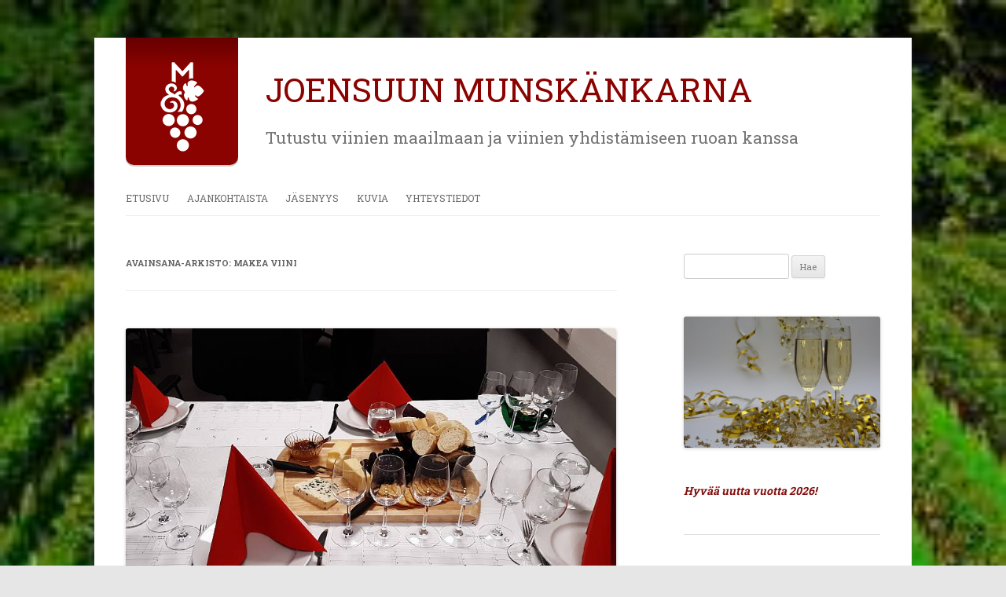

--- FILE ---
content_type: text/html; charset=UTF-8
request_url: https://munskankarna.org/joensuu/tag/makea-viini/
body_size: 19651
content:
<!DOCTYPE html>
<!--[if IE 7]>
<html class="ie ie7" lang="fi">
<![endif]-->
<!--[if IE 8]>
<html class="ie ie8" lang="fi">
<![endif]-->
<!--[if !(IE 7) & !(IE 8)]><!-->
<html lang="fi">
<!--<![endif]-->
<head>
<meta charset="UTF-8" />
<meta name="viewport" content="width=device-width" />
<title>makea viini Archives - Joensuun Munskänkarna</title>
<link rel="profile" href="http://gmpg.org/xfn/11" />
<link rel="pingback" href="https://munskankarna.org/joensuu/xmlrpc.php" />
<!--[if lt IE 9]>
<script src="https://munskankarna.org/joensuu/wp-content/themes/twentytwelve/js/html5.js" type="text/javascript"></script>
<![endif]-->
<meta name='robots' content='index, follow, max-image-preview:large, max-snippet:-1, max-video-preview:-1' />

	<!-- This site is optimized with the Yoast SEO plugin v26.5 - https://yoast.com/wordpress/plugins/seo/ -->
	<link rel="canonical" href="https://munskankarna.org/joensuu/tag/makea-viini/" />
	<meta property="og:locale" content="fi_FI" />
	<meta property="og:type" content="article" />
	<meta property="og:title" content="makea viini Archives - Joensuun Munskänkarna" />
	<meta property="og:url" content="https://munskankarna.org/joensuu/tag/makea-viini/" />
	<meta property="og:site_name" content="Joensuun Munskänkarna" />
	<meta name="twitter:card" content="summary_large_image" />
	<script type="application/ld+json" class="yoast-schema-graph">{"@context":"https://schema.org","@graph":[{"@type":"CollectionPage","@id":"https://munskankarna.org/joensuu/tag/makea-viini/","url":"https://munskankarna.org/joensuu/tag/makea-viini/","name":"makea viini Archives - Joensuun Munskänkarna","isPartOf":{"@id":"https://munskankarna.org/joensuu/#website"},"primaryImageOfPage":{"@id":"https://munskankarna.org/joensuu/tag/makea-viini/#primaryimage"},"image":{"@id":"https://munskankarna.org/joensuu/tag/makea-viini/#primaryimage"},"thumbnailUrl":"https://munskankarna.org/joensuu/wp-content/uploads/sites/5/2022/12/juustot.jpg","breadcrumb":{"@id":"https://munskankarna.org/joensuu/tag/makea-viini/#breadcrumb"},"inLanguage":"fi"},{"@type":"ImageObject","inLanguage":"fi","@id":"https://munskankarna.org/joensuu/tag/makea-viini/#primaryimage","url":"https://munskankarna.org/joensuu/wp-content/uploads/sites/5/2022/12/juustot.jpg","contentUrl":"https://munskankarna.org/joensuu/wp-content/uploads/sites/5/2022/12/juustot.jpg","width":800,"height":509},{"@type":"BreadcrumbList","@id":"https://munskankarna.org/joensuu/tag/makea-viini/#breadcrumb","itemListElement":[{"@type":"ListItem","position":1,"name":"Home","item":"https://munskankarna.org/joensuu/"},{"@type":"ListItem","position":2,"name":"makea viini"}]},{"@type":"WebSite","@id":"https://munskankarna.org/joensuu/#website","url":"https://munskankarna.org/joensuu/","name":"Joensuun Munskänkarna","description":"Tutustu viinien maailmaan ja viinien yhdistämiseen ruoan kanssa","potentialAction":[{"@type":"SearchAction","target":{"@type":"EntryPoint","urlTemplate":"https://munskankarna.org/joensuu/?s={search_term_string}"},"query-input":{"@type":"PropertyValueSpecification","valueRequired":true,"valueName":"search_term_string"}}],"inLanguage":"fi"}]}</script>
	<!-- / Yoast SEO plugin. -->


<link rel='dns-prefetch' href='//fonts.googleapis.com' />
<link rel="alternate" type="application/rss+xml" title="Joensuun Munskänkarna &raquo; syöte" href="https://munskankarna.org/joensuu/feed/" />
<link rel="alternate" type="application/rss+xml" title="Joensuun Munskänkarna &raquo; kommenttien syöte" href="https://munskankarna.org/joensuu/comments/feed/" />
<link rel="alternate" type="application/rss+xml" title="Joensuun Munskänkarna &raquo; makea viini avainsanan RSS-syöte" href="https://munskankarna.org/joensuu/tag/makea-viini/feed/" />
		<!-- This site uses the Google Analytics by MonsterInsights plugin v9.11.1 - Using Analytics tracking - https://www.monsterinsights.com/ -->
							<script src="//www.googletagmanager.com/gtag/js?id=G-XXPPNLV67M"  data-cfasync="false" data-wpfc-render="false" type="text/javascript" async></script>
			<script data-cfasync="false" data-wpfc-render="false" type="text/javascript">
				var mi_version = '9.11.1';
				var mi_track_user = true;
				var mi_no_track_reason = '';
								var MonsterInsightsDefaultLocations = {"page_location":"https:\/\/munskankarna.org\/joensuu\/tag\/makea-viini\/"};
								if ( typeof MonsterInsightsPrivacyGuardFilter === 'function' ) {
					var MonsterInsightsLocations = (typeof MonsterInsightsExcludeQuery === 'object') ? MonsterInsightsPrivacyGuardFilter( MonsterInsightsExcludeQuery ) : MonsterInsightsPrivacyGuardFilter( MonsterInsightsDefaultLocations );
				} else {
					var MonsterInsightsLocations = (typeof MonsterInsightsExcludeQuery === 'object') ? MonsterInsightsExcludeQuery : MonsterInsightsDefaultLocations;
				}

								var disableStrs = [
										'ga-disable-G-XXPPNLV67M',
									];

				/* Function to detect opted out users */
				function __gtagTrackerIsOptedOut() {
					for (var index = 0; index < disableStrs.length; index++) {
						if (document.cookie.indexOf(disableStrs[index] + '=true') > -1) {
							return true;
						}
					}

					return false;
				}

				/* Disable tracking if the opt-out cookie exists. */
				if (__gtagTrackerIsOptedOut()) {
					for (var index = 0; index < disableStrs.length; index++) {
						window[disableStrs[index]] = true;
					}
				}

				/* Opt-out function */
				function __gtagTrackerOptout() {
					for (var index = 0; index < disableStrs.length; index++) {
						document.cookie = disableStrs[index] + '=true; expires=Thu, 31 Dec 2099 23:59:59 UTC; path=/';
						window[disableStrs[index]] = true;
					}
				}

				if ('undefined' === typeof gaOptout) {
					function gaOptout() {
						__gtagTrackerOptout();
					}
				}
								window.dataLayer = window.dataLayer || [];

				window.MonsterInsightsDualTracker = {
					helpers: {},
					trackers: {},
				};
				if (mi_track_user) {
					function __gtagDataLayer() {
						dataLayer.push(arguments);
					}

					function __gtagTracker(type, name, parameters) {
						if (!parameters) {
							parameters = {};
						}

						if (parameters.send_to) {
							__gtagDataLayer.apply(null, arguments);
							return;
						}

						if (type === 'event') {
														parameters.send_to = monsterinsights_frontend.v4_id;
							var hookName = name;
							if (typeof parameters['event_category'] !== 'undefined') {
								hookName = parameters['event_category'] + ':' + name;
							}

							if (typeof MonsterInsightsDualTracker.trackers[hookName] !== 'undefined') {
								MonsterInsightsDualTracker.trackers[hookName](parameters);
							} else {
								__gtagDataLayer('event', name, parameters);
							}
							
						} else {
							__gtagDataLayer.apply(null, arguments);
						}
					}

					__gtagTracker('js', new Date());
					__gtagTracker('set', {
						'developer_id.dZGIzZG': true,
											});
					if ( MonsterInsightsLocations.page_location ) {
						__gtagTracker('set', MonsterInsightsLocations);
					}
										__gtagTracker('config', 'G-XXPPNLV67M', {"forceSSL":"true","link_attribution":"true"} );
										window.gtag = __gtagTracker;										(function () {
						/* https://developers.google.com/analytics/devguides/collection/analyticsjs/ */
						/* ga and __gaTracker compatibility shim. */
						var noopfn = function () {
							return null;
						};
						var newtracker = function () {
							return new Tracker();
						};
						var Tracker = function () {
							return null;
						};
						var p = Tracker.prototype;
						p.get = noopfn;
						p.set = noopfn;
						p.send = function () {
							var args = Array.prototype.slice.call(arguments);
							args.unshift('send');
							__gaTracker.apply(null, args);
						};
						var __gaTracker = function () {
							var len = arguments.length;
							if (len === 0) {
								return;
							}
							var f = arguments[len - 1];
							if (typeof f !== 'object' || f === null || typeof f.hitCallback !== 'function') {
								if ('send' === arguments[0]) {
									var hitConverted, hitObject = false, action;
									if ('event' === arguments[1]) {
										if ('undefined' !== typeof arguments[3]) {
											hitObject = {
												'eventAction': arguments[3],
												'eventCategory': arguments[2],
												'eventLabel': arguments[4],
												'value': arguments[5] ? arguments[5] : 1,
											}
										}
									}
									if ('pageview' === arguments[1]) {
										if ('undefined' !== typeof arguments[2]) {
											hitObject = {
												'eventAction': 'page_view',
												'page_path': arguments[2],
											}
										}
									}
									if (typeof arguments[2] === 'object') {
										hitObject = arguments[2];
									}
									if (typeof arguments[5] === 'object') {
										Object.assign(hitObject, arguments[5]);
									}
									if ('undefined' !== typeof arguments[1].hitType) {
										hitObject = arguments[1];
										if ('pageview' === hitObject.hitType) {
											hitObject.eventAction = 'page_view';
										}
									}
									if (hitObject) {
										action = 'timing' === arguments[1].hitType ? 'timing_complete' : hitObject.eventAction;
										hitConverted = mapArgs(hitObject);
										__gtagTracker('event', action, hitConverted);
									}
								}
								return;
							}

							function mapArgs(args) {
								var arg, hit = {};
								var gaMap = {
									'eventCategory': 'event_category',
									'eventAction': 'event_action',
									'eventLabel': 'event_label',
									'eventValue': 'event_value',
									'nonInteraction': 'non_interaction',
									'timingCategory': 'event_category',
									'timingVar': 'name',
									'timingValue': 'value',
									'timingLabel': 'event_label',
									'page': 'page_path',
									'location': 'page_location',
									'title': 'page_title',
									'referrer' : 'page_referrer',
								};
								for (arg in args) {
																		if (!(!args.hasOwnProperty(arg) || !gaMap.hasOwnProperty(arg))) {
										hit[gaMap[arg]] = args[arg];
									} else {
										hit[arg] = args[arg];
									}
								}
								return hit;
							}

							try {
								f.hitCallback();
							} catch (ex) {
							}
						};
						__gaTracker.create = newtracker;
						__gaTracker.getByName = newtracker;
						__gaTracker.getAll = function () {
							return [];
						};
						__gaTracker.remove = noopfn;
						__gaTracker.loaded = true;
						window['__gaTracker'] = __gaTracker;
					})();
									} else {
										console.log("");
					(function () {
						function __gtagTracker() {
							return null;
						}

						window['__gtagTracker'] = __gtagTracker;
						window['gtag'] = __gtagTracker;
					})();
									}
			</script>
							<!-- / Google Analytics by MonsterInsights -->
		<style id='wp-img-auto-sizes-contain-inline-css' type='text/css'>
img:is([sizes=auto i],[sizes^="auto," i]){contain-intrinsic-size:3000px 1500px}
/*# sourceURL=wp-img-auto-sizes-contain-inline-css */
</style>
<style id='wp-emoji-styles-inline-css' type='text/css'>

	img.wp-smiley, img.emoji {
		display: inline !important;
		border: none !important;
		box-shadow: none !important;
		height: 1em !important;
		width: 1em !important;
		margin: 0 0.07em !important;
		vertical-align: -0.1em !important;
		background: none !important;
		padding: 0 !important;
	}
/*# sourceURL=wp-emoji-styles-inline-css */
</style>
<style id='wp-block-library-inline-css' type='text/css'>
:root{--wp-block-synced-color:#7a00df;--wp-block-synced-color--rgb:122,0,223;--wp-bound-block-color:var(--wp-block-synced-color);--wp-editor-canvas-background:#ddd;--wp-admin-theme-color:#007cba;--wp-admin-theme-color--rgb:0,124,186;--wp-admin-theme-color-darker-10:#006ba1;--wp-admin-theme-color-darker-10--rgb:0,107,160.5;--wp-admin-theme-color-darker-20:#005a87;--wp-admin-theme-color-darker-20--rgb:0,90,135;--wp-admin-border-width-focus:2px}@media (min-resolution:192dpi){:root{--wp-admin-border-width-focus:1.5px}}.wp-element-button{cursor:pointer}:root .has-very-light-gray-background-color{background-color:#eee}:root .has-very-dark-gray-background-color{background-color:#313131}:root .has-very-light-gray-color{color:#eee}:root .has-very-dark-gray-color{color:#313131}:root .has-vivid-green-cyan-to-vivid-cyan-blue-gradient-background{background:linear-gradient(135deg,#00d084,#0693e3)}:root .has-purple-crush-gradient-background{background:linear-gradient(135deg,#34e2e4,#4721fb 50%,#ab1dfe)}:root .has-hazy-dawn-gradient-background{background:linear-gradient(135deg,#faaca8,#dad0ec)}:root .has-subdued-olive-gradient-background{background:linear-gradient(135deg,#fafae1,#67a671)}:root .has-atomic-cream-gradient-background{background:linear-gradient(135deg,#fdd79a,#004a59)}:root .has-nightshade-gradient-background{background:linear-gradient(135deg,#330968,#31cdcf)}:root .has-midnight-gradient-background{background:linear-gradient(135deg,#020381,#2874fc)}:root{--wp--preset--font-size--normal:16px;--wp--preset--font-size--huge:42px}.has-regular-font-size{font-size:1em}.has-larger-font-size{font-size:2.625em}.has-normal-font-size{font-size:var(--wp--preset--font-size--normal)}.has-huge-font-size{font-size:var(--wp--preset--font-size--huge)}.has-text-align-center{text-align:center}.has-text-align-left{text-align:left}.has-text-align-right{text-align:right}.has-fit-text{white-space:nowrap!important}#end-resizable-editor-section{display:none}.aligncenter{clear:both}.items-justified-left{justify-content:flex-start}.items-justified-center{justify-content:center}.items-justified-right{justify-content:flex-end}.items-justified-space-between{justify-content:space-between}.screen-reader-text{border:0;clip-path:inset(50%);height:1px;margin:-1px;overflow:hidden;padding:0;position:absolute;width:1px;word-wrap:normal!important}.screen-reader-text:focus{background-color:#ddd;clip-path:none;color:#444;display:block;font-size:1em;height:auto;left:5px;line-height:normal;padding:15px 23px 14px;text-decoration:none;top:5px;width:auto;z-index:100000}html :where(.has-border-color){border-style:solid}html :where([style*=border-top-color]){border-top-style:solid}html :where([style*=border-right-color]){border-right-style:solid}html :where([style*=border-bottom-color]){border-bottom-style:solid}html :where([style*=border-left-color]){border-left-style:solid}html :where([style*=border-width]){border-style:solid}html :where([style*=border-top-width]){border-top-style:solid}html :where([style*=border-right-width]){border-right-style:solid}html :where([style*=border-bottom-width]){border-bottom-style:solid}html :where([style*=border-left-width]){border-left-style:solid}html :where(img[class*=wp-image-]){height:auto;max-width:100%}:where(figure){margin:0 0 1em}html :where(.is-position-sticky){--wp-admin--admin-bar--position-offset:var(--wp-admin--admin-bar--height,0px)}@media screen and (max-width:600px){html :where(.is-position-sticky){--wp-admin--admin-bar--position-offset:0px}}

/*# sourceURL=wp-block-library-inline-css */
</style><style id='wp-block-button-inline-css' type='text/css'>
.wp-block-button__link{align-content:center;box-sizing:border-box;cursor:pointer;display:inline-block;height:100%;text-align:center;word-break:break-word}.wp-block-button__link.aligncenter{text-align:center}.wp-block-button__link.alignright{text-align:right}:where(.wp-block-button__link){border-radius:9999px;box-shadow:none;padding:calc(.667em + 2px) calc(1.333em + 2px);text-decoration:none}.wp-block-button[style*=text-decoration] .wp-block-button__link{text-decoration:inherit}.wp-block-buttons>.wp-block-button.has-custom-width{max-width:none}.wp-block-buttons>.wp-block-button.has-custom-width .wp-block-button__link{width:100%}.wp-block-buttons>.wp-block-button.has-custom-font-size .wp-block-button__link{font-size:inherit}.wp-block-buttons>.wp-block-button.wp-block-button__width-25{width:calc(25% - var(--wp--style--block-gap, .5em)*.75)}.wp-block-buttons>.wp-block-button.wp-block-button__width-50{width:calc(50% - var(--wp--style--block-gap, .5em)*.5)}.wp-block-buttons>.wp-block-button.wp-block-button__width-75{width:calc(75% - var(--wp--style--block-gap, .5em)*.25)}.wp-block-buttons>.wp-block-button.wp-block-button__width-100{flex-basis:100%;width:100%}.wp-block-buttons.is-vertical>.wp-block-button.wp-block-button__width-25{width:25%}.wp-block-buttons.is-vertical>.wp-block-button.wp-block-button__width-50{width:50%}.wp-block-buttons.is-vertical>.wp-block-button.wp-block-button__width-75{width:75%}.wp-block-button.is-style-squared,.wp-block-button__link.wp-block-button.is-style-squared{border-radius:0}.wp-block-button.no-border-radius,.wp-block-button__link.no-border-radius{border-radius:0!important}:root :where(.wp-block-button .wp-block-button__link.is-style-outline),:root :where(.wp-block-button.is-style-outline>.wp-block-button__link){border:2px solid;padding:.667em 1.333em}:root :where(.wp-block-button .wp-block-button__link.is-style-outline:not(.has-text-color)),:root :where(.wp-block-button.is-style-outline>.wp-block-button__link:not(.has-text-color)){color:currentColor}:root :where(.wp-block-button .wp-block-button__link.is-style-outline:not(.has-background)),:root :where(.wp-block-button.is-style-outline>.wp-block-button__link:not(.has-background)){background-color:initial;background-image:none}
/*# sourceURL=https://munskankarna.org/joensuu/wp-includes/blocks/button/style.min.css */
</style>
<style id='wp-block-heading-inline-css' type='text/css'>
h1:where(.wp-block-heading).has-background,h2:where(.wp-block-heading).has-background,h3:where(.wp-block-heading).has-background,h4:where(.wp-block-heading).has-background,h5:where(.wp-block-heading).has-background,h6:where(.wp-block-heading).has-background{padding:1.25em 2.375em}h1.has-text-align-left[style*=writing-mode]:where([style*=vertical-lr]),h1.has-text-align-right[style*=writing-mode]:where([style*=vertical-rl]),h2.has-text-align-left[style*=writing-mode]:where([style*=vertical-lr]),h2.has-text-align-right[style*=writing-mode]:where([style*=vertical-rl]),h3.has-text-align-left[style*=writing-mode]:where([style*=vertical-lr]),h3.has-text-align-right[style*=writing-mode]:where([style*=vertical-rl]),h4.has-text-align-left[style*=writing-mode]:where([style*=vertical-lr]),h4.has-text-align-right[style*=writing-mode]:where([style*=vertical-rl]),h5.has-text-align-left[style*=writing-mode]:where([style*=vertical-lr]),h5.has-text-align-right[style*=writing-mode]:where([style*=vertical-rl]),h6.has-text-align-left[style*=writing-mode]:where([style*=vertical-lr]),h6.has-text-align-right[style*=writing-mode]:where([style*=vertical-rl]){rotate:180deg}
/*# sourceURL=https://munskankarna.org/joensuu/wp-includes/blocks/heading/style.min.css */
</style>
<style id='wp-block-image-inline-css' type='text/css'>
.wp-block-image>a,.wp-block-image>figure>a{display:inline-block}.wp-block-image img{box-sizing:border-box;height:auto;max-width:100%;vertical-align:bottom}@media not (prefers-reduced-motion){.wp-block-image img.hide{visibility:hidden}.wp-block-image img.show{animation:show-content-image .4s}}.wp-block-image[style*=border-radius] img,.wp-block-image[style*=border-radius]>a{border-radius:inherit}.wp-block-image.has-custom-border img{box-sizing:border-box}.wp-block-image.aligncenter{text-align:center}.wp-block-image.alignfull>a,.wp-block-image.alignwide>a{width:100%}.wp-block-image.alignfull img,.wp-block-image.alignwide img{height:auto;width:100%}.wp-block-image .aligncenter,.wp-block-image .alignleft,.wp-block-image .alignright,.wp-block-image.aligncenter,.wp-block-image.alignleft,.wp-block-image.alignright{display:table}.wp-block-image .aligncenter>figcaption,.wp-block-image .alignleft>figcaption,.wp-block-image .alignright>figcaption,.wp-block-image.aligncenter>figcaption,.wp-block-image.alignleft>figcaption,.wp-block-image.alignright>figcaption{caption-side:bottom;display:table-caption}.wp-block-image .alignleft{float:left;margin:.5em 1em .5em 0}.wp-block-image .alignright{float:right;margin:.5em 0 .5em 1em}.wp-block-image .aligncenter{margin-left:auto;margin-right:auto}.wp-block-image :where(figcaption){margin-bottom:1em;margin-top:.5em}.wp-block-image.is-style-circle-mask img{border-radius:9999px}@supports ((-webkit-mask-image:none) or (mask-image:none)) or (-webkit-mask-image:none){.wp-block-image.is-style-circle-mask img{border-radius:0;-webkit-mask-image:url('data:image/svg+xml;utf8,<svg viewBox="0 0 100 100" xmlns="http://www.w3.org/2000/svg"><circle cx="50" cy="50" r="50"/></svg>');mask-image:url('data:image/svg+xml;utf8,<svg viewBox="0 0 100 100" xmlns="http://www.w3.org/2000/svg"><circle cx="50" cy="50" r="50"/></svg>');mask-mode:alpha;-webkit-mask-position:center;mask-position:center;-webkit-mask-repeat:no-repeat;mask-repeat:no-repeat;-webkit-mask-size:contain;mask-size:contain}}:root :where(.wp-block-image.is-style-rounded img,.wp-block-image .is-style-rounded img){border-radius:9999px}.wp-block-image figure{margin:0}.wp-lightbox-container{display:flex;flex-direction:column;position:relative}.wp-lightbox-container img{cursor:zoom-in}.wp-lightbox-container img:hover+button{opacity:1}.wp-lightbox-container button{align-items:center;backdrop-filter:blur(16px) saturate(180%);background-color:#5a5a5a40;border:none;border-radius:4px;cursor:zoom-in;display:flex;height:20px;justify-content:center;opacity:0;padding:0;position:absolute;right:16px;text-align:center;top:16px;width:20px;z-index:100}@media not (prefers-reduced-motion){.wp-lightbox-container button{transition:opacity .2s ease}}.wp-lightbox-container button:focus-visible{outline:3px auto #5a5a5a40;outline:3px auto -webkit-focus-ring-color;outline-offset:3px}.wp-lightbox-container button:hover{cursor:pointer;opacity:1}.wp-lightbox-container button:focus{opacity:1}.wp-lightbox-container button:focus,.wp-lightbox-container button:hover,.wp-lightbox-container button:not(:hover):not(:active):not(.has-background){background-color:#5a5a5a40;border:none}.wp-lightbox-overlay{box-sizing:border-box;cursor:zoom-out;height:100vh;left:0;overflow:hidden;position:fixed;top:0;visibility:hidden;width:100%;z-index:100000}.wp-lightbox-overlay .close-button{align-items:center;cursor:pointer;display:flex;justify-content:center;min-height:40px;min-width:40px;padding:0;position:absolute;right:calc(env(safe-area-inset-right) + 16px);top:calc(env(safe-area-inset-top) + 16px);z-index:5000000}.wp-lightbox-overlay .close-button:focus,.wp-lightbox-overlay .close-button:hover,.wp-lightbox-overlay .close-button:not(:hover):not(:active):not(.has-background){background:none;border:none}.wp-lightbox-overlay .lightbox-image-container{height:var(--wp--lightbox-container-height);left:50%;overflow:hidden;position:absolute;top:50%;transform:translate(-50%,-50%);transform-origin:top left;width:var(--wp--lightbox-container-width);z-index:9999999999}.wp-lightbox-overlay .wp-block-image{align-items:center;box-sizing:border-box;display:flex;height:100%;justify-content:center;margin:0;position:relative;transform-origin:0 0;width:100%;z-index:3000000}.wp-lightbox-overlay .wp-block-image img{height:var(--wp--lightbox-image-height);min-height:var(--wp--lightbox-image-height);min-width:var(--wp--lightbox-image-width);width:var(--wp--lightbox-image-width)}.wp-lightbox-overlay .wp-block-image figcaption{display:none}.wp-lightbox-overlay button{background:none;border:none}.wp-lightbox-overlay .scrim{background-color:#fff;height:100%;opacity:.9;position:absolute;width:100%;z-index:2000000}.wp-lightbox-overlay.active{visibility:visible}@media not (prefers-reduced-motion){.wp-lightbox-overlay.active{animation:turn-on-visibility .25s both}.wp-lightbox-overlay.active img{animation:turn-on-visibility .35s both}.wp-lightbox-overlay.show-closing-animation:not(.active){animation:turn-off-visibility .35s both}.wp-lightbox-overlay.show-closing-animation:not(.active) img{animation:turn-off-visibility .25s both}.wp-lightbox-overlay.zoom.active{animation:none;opacity:1;visibility:visible}.wp-lightbox-overlay.zoom.active .lightbox-image-container{animation:lightbox-zoom-in .4s}.wp-lightbox-overlay.zoom.active .lightbox-image-container img{animation:none}.wp-lightbox-overlay.zoom.active .scrim{animation:turn-on-visibility .4s forwards}.wp-lightbox-overlay.zoom.show-closing-animation:not(.active){animation:none}.wp-lightbox-overlay.zoom.show-closing-animation:not(.active) .lightbox-image-container{animation:lightbox-zoom-out .4s}.wp-lightbox-overlay.zoom.show-closing-animation:not(.active) .lightbox-image-container img{animation:none}.wp-lightbox-overlay.zoom.show-closing-animation:not(.active) .scrim{animation:turn-off-visibility .4s forwards}}@keyframes show-content-image{0%{visibility:hidden}99%{visibility:hidden}to{visibility:visible}}@keyframes turn-on-visibility{0%{opacity:0}to{opacity:1}}@keyframes turn-off-visibility{0%{opacity:1;visibility:visible}99%{opacity:0;visibility:visible}to{opacity:0;visibility:hidden}}@keyframes lightbox-zoom-in{0%{transform:translate(calc((-100vw + var(--wp--lightbox-scrollbar-width))/2 + var(--wp--lightbox-initial-left-position)),calc(-50vh + var(--wp--lightbox-initial-top-position))) scale(var(--wp--lightbox-scale))}to{transform:translate(-50%,-50%) scale(1)}}@keyframes lightbox-zoom-out{0%{transform:translate(-50%,-50%) scale(1);visibility:visible}99%{visibility:visible}to{transform:translate(calc((-100vw + var(--wp--lightbox-scrollbar-width))/2 + var(--wp--lightbox-initial-left-position)),calc(-50vh + var(--wp--lightbox-initial-top-position))) scale(var(--wp--lightbox-scale));visibility:hidden}}
/*# sourceURL=https://munskankarna.org/joensuu/wp-includes/blocks/image/style.min.css */
</style>
<style id='wp-block-image-theme-inline-css' type='text/css'>
:root :where(.wp-block-image figcaption){color:#555;font-size:13px;text-align:center}.is-dark-theme :root :where(.wp-block-image figcaption){color:#ffffffa6}.wp-block-image{margin:0 0 1em}
/*# sourceURL=https://munskankarna.org/joensuu/wp-includes/blocks/image/theme.min.css */
</style>
<style id='wp-block-list-inline-css' type='text/css'>
ol,ul{box-sizing:border-box}:root :where(.wp-block-list.has-background){padding:1.25em 2.375em}
/*# sourceURL=https://munskankarna.org/joensuu/wp-includes/blocks/list/style.min.css */
</style>
<style id='wp-block-buttons-inline-css' type='text/css'>
.wp-block-buttons{box-sizing:border-box}.wp-block-buttons.is-vertical{flex-direction:column}.wp-block-buttons.is-vertical>.wp-block-button:last-child{margin-bottom:0}.wp-block-buttons>.wp-block-button{display:inline-block;margin:0}.wp-block-buttons.is-content-justification-left{justify-content:flex-start}.wp-block-buttons.is-content-justification-left.is-vertical{align-items:flex-start}.wp-block-buttons.is-content-justification-center{justify-content:center}.wp-block-buttons.is-content-justification-center.is-vertical{align-items:center}.wp-block-buttons.is-content-justification-right{justify-content:flex-end}.wp-block-buttons.is-content-justification-right.is-vertical{align-items:flex-end}.wp-block-buttons.is-content-justification-space-between{justify-content:space-between}.wp-block-buttons.aligncenter{text-align:center}.wp-block-buttons:not(.is-content-justification-space-between,.is-content-justification-right,.is-content-justification-left,.is-content-justification-center) .wp-block-button.aligncenter{margin-left:auto;margin-right:auto;width:100%}.wp-block-buttons[style*=text-decoration] .wp-block-button,.wp-block-buttons[style*=text-decoration] .wp-block-button__link{text-decoration:inherit}.wp-block-buttons.has-custom-font-size .wp-block-button__link{font-size:inherit}.wp-block-buttons .wp-block-button__link{width:100%}.wp-block-button.aligncenter{text-align:center}
/*# sourceURL=https://munskankarna.org/joensuu/wp-includes/blocks/buttons/style.min.css */
</style>
<style id='wp-block-embed-inline-css' type='text/css'>
.wp-block-embed.alignleft,.wp-block-embed.alignright,.wp-block[data-align=left]>[data-type="core/embed"],.wp-block[data-align=right]>[data-type="core/embed"]{max-width:360px;width:100%}.wp-block-embed.alignleft .wp-block-embed__wrapper,.wp-block-embed.alignright .wp-block-embed__wrapper,.wp-block[data-align=left]>[data-type="core/embed"] .wp-block-embed__wrapper,.wp-block[data-align=right]>[data-type="core/embed"] .wp-block-embed__wrapper{min-width:280px}.wp-block-cover .wp-block-embed{min-height:240px;min-width:320px}.wp-block-embed{overflow-wrap:break-word}.wp-block-embed :where(figcaption){margin-bottom:1em;margin-top:.5em}.wp-block-embed iframe{max-width:100%}.wp-block-embed__wrapper{position:relative}.wp-embed-responsive .wp-has-aspect-ratio .wp-block-embed__wrapper:before{content:"";display:block;padding-top:50%}.wp-embed-responsive .wp-has-aspect-ratio iframe{bottom:0;height:100%;left:0;position:absolute;right:0;top:0;width:100%}.wp-embed-responsive .wp-embed-aspect-21-9 .wp-block-embed__wrapper:before{padding-top:42.85%}.wp-embed-responsive .wp-embed-aspect-18-9 .wp-block-embed__wrapper:before{padding-top:50%}.wp-embed-responsive .wp-embed-aspect-16-9 .wp-block-embed__wrapper:before{padding-top:56.25%}.wp-embed-responsive .wp-embed-aspect-4-3 .wp-block-embed__wrapper:before{padding-top:75%}.wp-embed-responsive .wp-embed-aspect-1-1 .wp-block-embed__wrapper:before{padding-top:100%}.wp-embed-responsive .wp-embed-aspect-9-16 .wp-block-embed__wrapper:before{padding-top:177.77%}.wp-embed-responsive .wp-embed-aspect-1-2 .wp-block-embed__wrapper:before{padding-top:200%}
/*# sourceURL=https://munskankarna.org/joensuu/wp-includes/blocks/embed/style.min.css */
</style>
<style id='wp-block-embed-theme-inline-css' type='text/css'>
.wp-block-embed :where(figcaption){color:#555;font-size:13px;text-align:center}.is-dark-theme .wp-block-embed :where(figcaption){color:#ffffffa6}.wp-block-embed{margin:0 0 1em}
/*# sourceURL=https://munskankarna.org/joensuu/wp-includes/blocks/embed/theme.min.css */
</style>
<style id='wp-block-paragraph-inline-css' type='text/css'>
.is-small-text{font-size:.875em}.is-regular-text{font-size:1em}.is-large-text{font-size:2.25em}.is-larger-text{font-size:3em}.has-drop-cap:not(:focus):first-letter{float:left;font-size:8.4em;font-style:normal;font-weight:100;line-height:.68;margin:.05em .1em 0 0;text-transform:uppercase}body.rtl .has-drop-cap:not(:focus):first-letter{float:none;margin-left:.1em}p.has-drop-cap.has-background{overflow:hidden}:root :where(p.has-background){padding:1.25em 2.375em}:where(p.has-text-color:not(.has-link-color)) a{color:inherit}p.has-text-align-left[style*="writing-mode:vertical-lr"],p.has-text-align-right[style*="writing-mode:vertical-rl"]{rotate:180deg}
/*# sourceURL=https://munskankarna.org/joensuu/wp-includes/blocks/paragraph/style.min.css */
</style>
<style id='wp-block-separator-inline-css' type='text/css'>
@charset "UTF-8";.wp-block-separator{border:none;border-top:2px solid}:root :where(.wp-block-separator.is-style-dots){height:auto;line-height:1;text-align:center}:root :where(.wp-block-separator.is-style-dots):before{color:currentColor;content:"···";font-family:serif;font-size:1.5em;letter-spacing:2em;padding-left:2em}.wp-block-separator.is-style-dots{background:none!important;border:none!important}
/*# sourceURL=https://munskankarna.org/joensuu/wp-includes/blocks/separator/style.min.css */
</style>
<style id='wp-block-separator-theme-inline-css' type='text/css'>
.wp-block-separator.has-css-opacity{opacity:.4}.wp-block-separator{border:none;border-bottom:2px solid;margin-left:auto;margin-right:auto}.wp-block-separator.has-alpha-channel-opacity{opacity:1}.wp-block-separator:not(.is-style-wide):not(.is-style-dots){width:100px}.wp-block-separator.has-background:not(.is-style-dots){border-bottom:none;height:1px}.wp-block-separator.has-background:not(.is-style-wide):not(.is-style-dots){height:2px}
/*# sourceURL=https://munskankarna.org/joensuu/wp-includes/blocks/separator/theme.min.css */
</style>
<style id='global-styles-inline-css' type='text/css'>
:root{--wp--preset--aspect-ratio--square: 1;--wp--preset--aspect-ratio--4-3: 4/3;--wp--preset--aspect-ratio--3-4: 3/4;--wp--preset--aspect-ratio--3-2: 3/2;--wp--preset--aspect-ratio--2-3: 2/3;--wp--preset--aspect-ratio--16-9: 16/9;--wp--preset--aspect-ratio--9-16: 9/16;--wp--preset--color--black: #000000;--wp--preset--color--cyan-bluish-gray: #abb8c3;--wp--preset--color--white: #fff;--wp--preset--color--pale-pink: #f78da7;--wp--preset--color--vivid-red: #cf2e2e;--wp--preset--color--luminous-vivid-orange: #ff6900;--wp--preset--color--luminous-vivid-amber: #fcb900;--wp--preset--color--light-green-cyan: #7bdcb5;--wp--preset--color--vivid-green-cyan: #00d084;--wp--preset--color--pale-cyan-blue: #8ed1fc;--wp--preset--color--vivid-cyan-blue: #0693e3;--wp--preset--color--vivid-purple: #9b51e0;--wp--preset--color--blue: #21759b;--wp--preset--color--dark-gray: #444;--wp--preset--color--medium-gray: #9f9f9f;--wp--preset--color--light-gray: #e6e6e6;--wp--preset--gradient--vivid-cyan-blue-to-vivid-purple: linear-gradient(135deg,rgb(6,147,227) 0%,rgb(155,81,224) 100%);--wp--preset--gradient--light-green-cyan-to-vivid-green-cyan: linear-gradient(135deg,rgb(122,220,180) 0%,rgb(0,208,130) 100%);--wp--preset--gradient--luminous-vivid-amber-to-luminous-vivid-orange: linear-gradient(135deg,rgb(252,185,0) 0%,rgb(255,105,0) 100%);--wp--preset--gradient--luminous-vivid-orange-to-vivid-red: linear-gradient(135deg,rgb(255,105,0) 0%,rgb(207,46,46) 100%);--wp--preset--gradient--very-light-gray-to-cyan-bluish-gray: linear-gradient(135deg,rgb(238,238,238) 0%,rgb(169,184,195) 100%);--wp--preset--gradient--cool-to-warm-spectrum: linear-gradient(135deg,rgb(74,234,220) 0%,rgb(151,120,209) 20%,rgb(207,42,186) 40%,rgb(238,44,130) 60%,rgb(251,105,98) 80%,rgb(254,248,76) 100%);--wp--preset--gradient--blush-light-purple: linear-gradient(135deg,rgb(255,206,236) 0%,rgb(152,150,240) 100%);--wp--preset--gradient--blush-bordeaux: linear-gradient(135deg,rgb(254,205,165) 0%,rgb(254,45,45) 50%,rgb(107,0,62) 100%);--wp--preset--gradient--luminous-dusk: linear-gradient(135deg,rgb(255,203,112) 0%,rgb(199,81,192) 50%,rgb(65,88,208) 100%);--wp--preset--gradient--pale-ocean: linear-gradient(135deg,rgb(255,245,203) 0%,rgb(182,227,212) 50%,rgb(51,167,181) 100%);--wp--preset--gradient--electric-grass: linear-gradient(135deg,rgb(202,248,128) 0%,rgb(113,206,126) 100%);--wp--preset--gradient--midnight: linear-gradient(135deg,rgb(2,3,129) 0%,rgb(40,116,252) 100%);--wp--preset--font-size--small: 13px;--wp--preset--font-size--medium: 20px;--wp--preset--font-size--large: 36px;--wp--preset--font-size--x-large: 42px;--wp--preset--spacing--20: 0.44rem;--wp--preset--spacing--30: 0.67rem;--wp--preset--spacing--40: 1rem;--wp--preset--spacing--50: 1.5rem;--wp--preset--spacing--60: 2.25rem;--wp--preset--spacing--70: 3.38rem;--wp--preset--spacing--80: 5.06rem;--wp--preset--shadow--natural: 6px 6px 9px rgba(0, 0, 0, 0.2);--wp--preset--shadow--deep: 12px 12px 50px rgba(0, 0, 0, 0.4);--wp--preset--shadow--sharp: 6px 6px 0px rgba(0, 0, 0, 0.2);--wp--preset--shadow--outlined: 6px 6px 0px -3px rgb(255, 255, 255), 6px 6px rgb(0, 0, 0);--wp--preset--shadow--crisp: 6px 6px 0px rgb(0, 0, 0);}:where(.is-layout-flex){gap: 0.5em;}:where(.is-layout-grid){gap: 0.5em;}body .is-layout-flex{display: flex;}.is-layout-flex{flex-wrap: wrap;align-items: center;}.is-layout-flex > :is(*, div){margin: 0;}body .is-layout-grid{display: grid;}.is-layout-grid > :is(*, div){margin: 0;}:where(.wp-block-columns.is-layout-flex){gap: 2em;}:where(.wp-block-columns.is-layout-grid){gap: 2em;}:where(.wp-block-post-template.is-layout-flex){gap: 1.25em;}:where(.wp-block-post-template.is-layout-grid){gap: 1.25em;}.has-black-color{color: var(--wp--preset--color--black) !important;}.has-cyan-bluish-gray-color{color: var(--wp--preset--color--cyan-bluish-gray) !important;}.has-white-color{color: var(--wp--preset--color--white) !important;}.has-pale-pink-color{color: var(--wp--preset--color--pale-pink) !important;}.has-vivid-red-color{color: var(--wp--preset--color--vivid-red) !important;}.has-luminous-vivid-orange-color{color: var(--wp--preset--color--luminous-vivid-orange) !important;}.has-luminous-vivid-amber-color{color: var(--wp--preset--color--luminous-vivid-amber) !important;}.has-light-green-cyan-color{color: var(--wp--preset--color--light-green-cyan) !important;}.has-vivid-green-cyan-color{color: var(--wp--preset--color--vivid-green-cyan) !important;}.has-pale-cyan-blue-color{color: var(--wp--preset--color--pale-cyan-blue) !important;}.has-vivid-cyan-blue-color{color: var(--wp--preset--color--vivid-cyan-blue) !important;}.has-vivid-purple-color{color: var(--wp--preset--color--vivid-purple) !important;}.has-black-background-color{background-color: var(--wp--preset--color--black) !important;}.has-cyan-bluish-gray-background-color{background-color: var(--wp--preset--color--cyan-bluish-gray) !important;}.has-white-background-color{background-color: var(--wp--preset--color--white) !important;}.has-pale-pink-background-color{background-color: var(--wp--preset--color--pale-pink) !important;}.has-vivid-red-background-color{background-color: var(--wp--preset--color--vivid-red) !important;}.has-luminous-vivid-orange-background-color{background-color: var(--wp--preset--color--luminous-vivid-orange) !important;}.has-luminous-vivid-amber-background-color{background-color: var(--wp--preset--color--luminous-vivid-amber) !important;}.has-light-green-cyan-background-color{background-color: var(--wp--preset--color--light-green-cyan) !important;}.has-vivid-green-cyan-background-color{background-color: var(--wp--preset--color--vivid-green-cyan) !important;}.has-pale-cyan-blue-background-color{background-color: var(--wp--preset--color--pale-cyan-blue) !important;}.has-vivid-cyan-blue-background-color{background-color: var(--wp--preset--color--vivid-cyan-blue) !important;}.has-vivid-purple-background-color{background-color: var(--wp--preset--color--vivid-purple) !important;}.has-black-border-color{border-color: var(--wp--preset--color--black) !important;}.has-cyan-bluish-gray-border-color{border-color: var(--wp--preset--color--cyan-bluish-gray) !important;}.has-white-border-color{border-color: var(--wp--preset--color--white) !important;}.has-pale-pink-border-color{border-color: var(--wp--preset--color--pale-pink) !important;}.has-vivid-red-border-color{border-color: var(--wp--preset--color--vivid-red) !important;}.has-luminous-vivid-orange-border-color{border-color: var(--wp--preset--color--luminous-vivid-orange) !important;}.has-luminous-vivid-amber-border-color{border-color: var(--wp--preset--color--luminous-vivid-amber) !important;}.has-light-green-cyan-border-color{border-color: var(--wp--preset--color--light-green-cyan) !important;}.has-vivid-green-cyan-border-color{border-color: var(--wp--preset--color--vivid-green-cyan) !important;}.has-pale-cyan-blue-border-color{border-color: var(--wp--preset--color--pale-cyan-blue) !important;}.has-vivid-cyan-blue-border-color{border-color: var(--wp--preset--color--vivid-cyan-blue) !important;}.has-vivid-purple-border-color{border-color: var(--wp--preset--color--vivid-purple) !important;}.has-vivid-cyan-blue-to-vivid-purple-gradient-background{background: var(--wp--preset--gradient--vivid-cyan-blue-to-vivid-purple) !important;}.has-light-green-cyan-to-vivid-green-cyan-gradient-background{background: var(--wp--preset--gradient--light-green-cyan-to-vivid-green-cyan) !important;}.has-luminous-vivid-amber-to-luminous-vivid-orange-gradient-background{background: var(--wp--preset--gradient--luminous-vivid-amber-to-luminous-vivid-orange) !important;}.has-luminous-vivid-orange-to-vivid-red-gradient-background{background: var(--wp--preset--gradient--luminous-vivid-orange-to-vivid-red) !important;}.has-very-light-gray-to-cyan-bluish-gray-gradient-background{background: var(--wp--preset--gradient--very-light-gray-to-cyan-bluish-gray) !important;}.has-cool-to-warm-spectrum-gradient-background{background: var(--wp--preset--gradient--cool-to-warm-spectrum) !important;}.has-blush-light-purple-gradient-background{background: var(--wp--preset--gradient--blush-light-purple) !important;}.has-blush-bordeaux-gradient-background{background: var(--wp--preset--gradient--blush-bordeaux) !important;}.has-luminous-dusk-gradient-background{background: var(--wp--preset--gradient--luminous-dusk) !important;}.has-pale-ocean-gradient-background{background: var(--wp--preset--gradient--pale-ocean) !important;}.has-electric-grass-gradient-background{background: var(--wp--preset--gradient--electric-grass) !important;}.has-midnight-gradient-background{background: var(--wp--preset--gradient--midnight) !important;}.has-small-font-size{font-size: var(--wp--preset--font-size--small) !important;}.has-medium-font-size{font-size: var(--wp--preset--font-size--medium) !important;}.has-large-font-size{font-size: var(--wp--preset--font-size--large) !important;}.has-x-large-font-size{font-size: var(--wp--preset--font-size--x-large) !important;}
/*# sourceURL=global-styles-inline-css */
</style>

<style id='classic-theme-styles-inline-css' type='text/css'>
/*! This file is auto-generated */
.wp-block-button__link{color:#fff;background-color:#32373c;border-radius:9999px;box-shadow:none;text-decoration:none;padding:calc(.667em + 2px) calc(1.333em + 2px);font-size:1.125em}.wp-block-file__button{background:#32373c;color:#fff;text-decoration:none}
/*# sourceURL=/wp-includes/css/classic-themes.min.css */
</style>
<link rel='stylesheet' id='contact-form-7-css' href='https://munskankarna.org/joensuu/wp-content/plugins/contact-form-7/includes/css/styles.css' type='text/css' media='all' />
<link rel='stylesheet' id='twenty-twelve-css' href='https://munskankarna.org/joensuu/wp-content/themes/twentytwelve/style.css' type='text/css' media='all' />
<link rel='stylesheet' id='twentytwelve-style-css' href='https://munskankarna.org/joensuu/wp-content/themes/munska-yleinen/style.css' type='text/css' media='all' />
<link rel='stylesheet' id='twentytwelve-block-style-css' href='https://munskankarna.org/joensuu/wp-content/themes/twentytwelve/css/blocks.css' type='text/css' media='all' />
<link rel='stylesheet' id='google-fonts-roboto-css' href='https://fonts.googleapis.com/css?family=Roboto+Slab%3A400%2C700%2C300' type='text/css' media='all' />
<script type="text/javascript" src="https://munskankarna.org/joensuu/wp-content/plugins/google-analytics-for-wordpress/assets/js/frontend-gtag.min.js" id="monsterinsights-frontend-script-js" async="async" data-wp-strategy="async"></script>
<script data-cfasync="false" data-wpfc-render="false" type="text/javascript" id='monsterinsights-frontend-script-js-extra'>/* <![CDATA[ */
var monsterinsights_frontend = {"js_events_tracking":"true","download_extensions":"doc,pdf,ppt,zip,xls,docx,pptx,xlsx","inbound_paths":"[{\"path\":\"\\\/go\\\/\",\"label\":\"affiliate\"},{\"path\":\"\\\/recommend\\\/\",\"label\":\"affiliate\"}]","home_url":"https:\/\/munskankarna.org\/joensuu","hash_tracking":"false","v4_id":"G-XXPPNLV67M"};/* ]]> */
</script>
<script type="text/javascript" src="https://munskankarna.org/joensuu/wp-includes/js/jquery/jquery.min.js" id="jquery-core-js"></script>
<script type="text/javascript" src="https://munskankarna.org/joensuu/wp-includes/js/jquery/jquery-migrate.min.js" id="jquery-migrate-js"></script>
<script type="text/javascript" src="https://munskankarna.org/joensuu/wp-content/themes/twentytwelve/js/navigation.js" id="twentytwelve-navigation-js" defer="defer" data-wp-strategy="defer"></script>
<link rel="https://api.w.org/" href="https://munskankarna.org/joensuu/wp-json/" /><link rel="alternate" title="JSON" type="application/json" href="https://munskankarna.org/joensuu/wp-json/wp/v2/tags/78" /><style type="text/css" id="custom-background-css">
body.custom-background { background-image: url("https://munskankarna.org/joensuu/wp-content/uploads/sites/5/2024/03/viinitarha.jpg"); background-position: left top; background-size: cover; background-repeat: no-repeat; background-attachment: fixed; }
</style>
	<link rel="icon" href="https://munskankarna.org/joensuu/wp-content/uploads/sites/5/2022/05/cropped-munska_favicon-32x32.png" sizes="32x32" />
<link rel="icon" href="https://munskankarna.org/joensuu/wp-content/uploads/sites/5/2022/05/cropped-munska_favicon-192x192.png" sizes="192x192" />
<link rel="apple-touch-icon" href="https://munskankarna.org/joensuu/wp-content/uploads/sites/5/2022/05/cropped-munska_favicon-180x180.png" />
<meta name="msapplication-TileImage" content="https://munskankarna.org/joensuu/wp-content/uploads/sites/5/2022/05/cropped-munska_favicon-270x270.png" />
</head>

<body class="archive tag tag-makea-viini tag-78 custom-background wp-embed-responsive wp-theme-twentytwelve wp-child-theme-munska-yleinen single-author">
<div id="page" class="hfeed site">
  <header id="masthead" class="site-header" role="banner">
    <hgroup>
      <div id="logo"><a href="https://munskankarna.org/joensuu/" title="Joensuun Munskänkarna" rel="home"><img id="site-logo" src="https://www.munskankarna.org/wordpress/wp-content/uploads/logo_09.png"></a></div>
      <h1 class="site-title"><a href="https://munskankarna.org/joensuu/" title="Joensuun Munskänkarna" rel="home">Joensuun Munskänkarna</a></h1>
      <h2 class="site-description">Tutustu viinien maailmaan ja viinien yhdistämiseen ruoan kanssa</h2>
    </hgroup>

    <nav id="site-navigation" class="main-navigation" role="navigation">
      <button class="menu-toggle">Valikko</button>
      <a class="assistive-text" href="#content" title="Siirry sisältöön">Siirry sisältöön</a>
      <div class="menu-valikko-1-container"><ul id="menu-valikko-1" class="nav-menu"><li id="menu-item-12" class="menu-item menu-item-type-post_type menu-item-object-page menu-item-12"><a href="https://munskankarna.org/joensuu/etusivu/">Etusivu</a></li>
<li id="menu-item-115" class="menu-item menu-item-type-post_type menu-item-object-page menu-item-home menu-item-115"><a href="https://munskankarna.org/joensuu/ajankohtaista/">AJANKOHTAISTA</a></li>
<li id="menu-item-20" class="menu-item menu-item-type-post_type menu-item-object-page menu-item-20"><a href="https://munskankarna.org/joensuu/jasenyys/">Jäsenyys</a></li>
<li id="menu-item-30" class="menu-item menu-item-type-post_type menu-item-object-page menu-item-30"><a href="https://munskankarna.org/joensuu/kuvia/">Kuvia</a></li>
<li id="menu-item-184" class="menu-item menu-item-type-post_type menu-item-object-page menu-item-184"><a href="https://munskankarna.org/joensuu/yhteystiedot/">Yhteystiedot</a></li>
</ul></div>    </nav><!-- #site-navigation -->

      </header><!-- #masthead -->

  <div id="main" class="wrapper">

	<section id="primary" class="site-content">
		<div id="content" role="main">

					<header class="archive-header">
				<h1 class="archive-title">
				Avainsana-arkisto: <span>makea viini</span>				</h1>

						</header><!-- .archive-header -->

			
	<article id="post-819" class="post-819 post type-post status-publish format-standard has-post-thumbnail hentry category-tastingit tag-joensuun-viiniseura-munskankarna tag-kuohuviini tag-makea-viini tag-valkoviini tag-viini-ja-juustot">
				<header class="entry-header">
			<img width="624" height="397" src="https://munskankarna.org/joensuu/wp-content/uploads/sites/5/2022/12/juustot-624x397.jpg" class="attachment-post-thumbnail size-post-thumbnail wp-post-image" alt="" decoding="async" fetchpriority="high" srcset="https://munskankarna.org/joensuu/wp-content/uploads/sites/5/2022/12/juustot-624x397.jpg 624w, https://munskankarna.org/joensuu/wp-content/uploads/sites/5/2022/12/juustot-300x191.jpg 300w, https://munskankarna.org/joensuu/wp-content/uploads/sites/5/2022/12/juustot-768x489.jpg 768w, https://munskankarna.org/joensuu/wp-content/uploads/sites/5/2022/12/juustot.jpg 800w" sizes="(max-width: 624px) 100vw, 624px" />
						<h1 class="entry-title">
				<a href="https://munskankarna.org/joensuu/2022/12/19/viini-ja-juustoilta-16-12-22/" rel="bookmark">Viini- ja juustoilta 16.12.2022</a>
			</h1>
										<div class="comments-link">
					<a href="https://munskankarna.org/joensuu/2022/12/19/viini-ja-juustoilta-16-12-22/#respond"><span class="leave-reply">Vastaa</span></a>				</div><!-- .comments-link -->
					</header><!-- .entry-header -->

				<div class="entry-content">
			
<p>Joensuun Munskan vuoden viimeisessä tastingissä oli maisteltavana ehdotuksia vuodenvaihteen viineiksi juustojen kera. Tastingissä erityisen positiivista huomiota sai italialainen franciacorta (kuvassa vas.)</p>



<figure class="wp-block-image size-full"><a href="https://munskankarna.org/joensuu/wp-content/uploads/sites/5/2022/12/viinit_12_22.jpg"><img decoding="async" width="919" height="678" src="https://munskankarna.org/joensuu/wp-content/uploads/sites/5/2022/12/viinit_12_22.jpg" alt="" class="wp-image-821" srcset="https://munskankarna.org/joensuu/wp-content/uploads/sites/5/2022/12/viinit_12_22.jpg 919w, https://munskankarna.org/joensuu/wp-content/uploads/sites/5/2022/12/viinit_12_22-300x221.jpg 300w, https://munskankarna.org/joensuu/wp-content/uploads/sites/5/2022/12/viinit_12_22-768x567.jpg 768w, https://munskankarna.org/joensuu/wp-content/uploads/sites/5/2022/12/viinit_12_22-624x460.jpg 624w" sizes="(max-width: 919px) 100vw, 919px" /></a></figure>



<p>Maistetut viinit vasemmalta oikealle:</p>



<ol class="wp-block-list">
<li>Contadi Castaldi Rose Franciacorta Brut, Italia</li>



<li>Corvers Kauter R3 Riesling Reserve 2021, Saksa</li>



<li>Cono Sur 20 Barrels Pinot Noir 2019, Chile</li>



<li>Winzerverein Deidesheim Grainhubel Riesling Auselese 2015, Saksa</li>
</ol>



<p></p>



<figure class="wp-block-image size-full"><a href="https://munskankarna.org/joensuu/wp-content/uploads/sites/5/2022/12/juustot.jpg"><img decoding="async" width="800" height="509" src="https://munskankarna.org/joensuu/wp-content/uploads/sites/5/2022/12/juustot.jpg" alt="" class="wp-image-822" srcset="https://munskankarna.org/joensuu/wp-content/uploads/sites/5/2022/12/juustot.jpg 800w, https://munskankarna.org/joensuu/wp-content/uploads/sites/5/2022/12/juustot-300x191.jpg 300w, https://munskankarna.org/joensuu/wp-content/uploads/sites/5/2022/12/juustot-768x489.jpg 768w, https://munskankarna.org/joensuu/wp-content/uploads/sites/5/2022/12/juustot-624x397.jpg 624w" sizes="(max-width: 800px) 100vw, 800px" /></a><figcaption class="wp-element-caption">Viinien kanssa maisteltiin Mustaleima Emmentalia, Keisarinnaa ja Roquefortia</figcaption></figure>



<p></p>



<hr class="wp-block-separator has-alpha-channel-opacity is-style-wide" />
					</div><!-- .entry-content -->
		
		<footer class="entry-meta">
			Julkaistu <a href="https://munskankarna.org/joensuu/2022/12/19/viini-ja-juustoilta-16-12-22/" title="11:55" rel="bookmark"><time class="entry-date" datetime="2022-12-19T11:55:27+02:00">19.12.2022</time></a> kategoriassa <a href="https://munskankarna.org/joensuu/tastingit/" rel="category tag">Tastingit</a> avainsanoilla <a href="https://munskankarna.org/joensuu/tag/joensuun-viiniseura-munskankarna/" rel="tag">Joensuun viiniseura Munskänkarna</a>, <a href="https://munskankarna.org/joensuu/tag/kuohuviini/" rel="tag">kuohuviini</a>, <a href="https://munskankarna.org/joensuu/tag/makea-viini/" rel="tag">makea viini</a>, <a href="https://munskankarna.org/joensuu/tag/valkoviini/" rel="tag">valkoviini</a>, <a href="https://munskankarna.org/joensuu/tag/viini-ja-juustot/" rel="tag">viini ja juustot</a><span class="by-author">, kirjoittanut <span class="author vcard"><a class="url fn n" href="https://munskankarna.org/joensuu/author/sirpatiensuu/" title="Näytä kaikki artikkelit kirjoittajalta sirpatiensuu" rel="author">sirpatiensuu</a></span></span>.								</footer><!-- .entry-meta -->
	</article><!-- #post -->

		
		</div><!-- #content -->
	</section><!-- #primary -->


			<div id="secondary" class="widget-area" role="complementary">
			<aside id="search-3" class="widget widget_search"><form role="search" method="get" id="searchform" class="searchform" action="https://munskankarna.org/joensuu/">
				<div>
					<label class="screen-reader-text" for="s">Haku:</label>
					<input type="text" value="" name="s" id="s" />
					<input type="submit" id="searchsubmit" value="Hae" />
				</div>
			</form></aside><aside id="block-50" class="widget widget_block widget_media_image">
<figure class="wp-block-image size-full"><a href="https://munskankarna.org/joensuu/wp-content/uploads/sites/5/2021/01/new-year.jpg"><img loading="lazy" decoding="async" width="1280" height="853" src="https://munskankarna.org/joensuu/wp-content/uploads/sites/5/2021/01/new-year.jpg" alt="kuohuviini uusi vuosi" class="wp-image-542" srcset="https://munskankarna.org/joensuu/wp-content/uploads/sites/5/2021/01/new-year.jpg 1280w, https://munskankarna.org/joensuu/wp-content/uploads/sites/5/2021/01/new-year-300x200.jpg 300w, https://munskankarna.org/joensuu/wp-content/uploads/sites/5/2021/01/new-year-1024x682.jpg 1024w, https://munskankarna.org/joensuu/wp-content/uploads/sites/5/2021/01/new-year-768x512.jpg 768w, https://munskankarna.org/joensuu/wp-content/uploads/sites/5/2021/01/new-year-624x416.jpg 624w" sizes="auto, (max-width: 1280px) 100vw, 1280px" /></a></figure>
</aside><aside id="block-54" class="widget widget_block">
<h1 class="wp-block-heading"><em><mark style="background-color:#fff;color:#840e0e" class="has-inline-color">Hyvää uutta vuotta 2026!</mark></em></h1>
</aside><aside id="block-38" class="widget widget_block">
<hr class="wp-block-separator has-alpha-channel-opacity is-style-wide" />
</aside><aside id="categories-2" class="widget widget_categories"><h3 class="widget-title">Aihealueet</h3>
			<ul>
					<li class="cat-item cat-item-23"><a href="https://munskankarna.org/joensuu/tapahtumat-matkat/">Tapahtumat / Vierailut / Matkat</a> (12)
</li>
	<li class="cat-item cat-item-8"><a href="https://munskankarna.org/joensuu/tastingit/">Tastingit</a> (43)
</li>
	<li class="cat-item cat-item-1"><a href="https://munskankarna.org/joensuu/yleinen/">Yleinen</a> (3)
</li>
			</ul>

			</aside>
		<aside id="recent-posts-3" class="widget widget_recent_entries">
		<h3 class="widget-title">Viimeisimmät artikkelit</h3>
		<ul>
											<li>
					<a href="https://munskankarna.org/joensuu/2025/12/16/joensuun-viiniseuran-ja-juustoseuran-yhteinen-pikkujoulu-13-12-2025/">Joensuun viiniseuran ja juustoseuran yhteinen pikkujoulu 13.12.2025</a>
											<span class="post-date">16.12.2025</span>
									</li>
											<li>
					<a href="https://munskankarna.org/joensuu/2025/12/12/erikoistasting-amarone-viineja-yhdelta-tuottajalta-masi-agricola/">Erikoistasting: Amarone-viinejä yhdeltä tuottajalta (Masi Agricola)</a>
											<span class="post-date">12.12.2025</span>
									</li>
											<li>
					<a href="https://munskankarna.org/joensuu/2025/11/16/maailmalta-valitut-oudot-viinit-5-11-2025/">Maailmalta valitut &#8221;oudot&#8221; viinit  5.11. 2025</a>
											<span class="post-date">16.11.2025</span>
									</li>
											<li>
					<a href="https://munskankarna.org/joensuu/2025/10/14/tasting-valimeren-alueen-viinit-ja-oliivit/">Tasting: Välimeren alueen viinit ja oliivit</a>
											<span class="post-date">14.10.2025</span>
									</li>
											<li>
					<a href="https://munskankarna.org/joensuu/2025/09/11/rioja-do-100-vuotta-tasting/">Rioja DO -100 vuotta – tasting</a>
											<span class="post-date">11.9.2025</span>
									</li>
					</ul>

		</aside><aside id="archives-2" class="widget widget_archive"><h3 class="widget-title">Arkistot</h3>		<label class="screen-reader-text" for="archives-dropdown-2">Arkistot</label>
		<select id="archives-dropdown-2" name="archive-dropdown">
			
			<option value="">Valitse kuukausi</option>
				<option value='https://munskankarna.org/joensuu/2025/12/'> joulukuu 2025 &nbsp;(2)</option>
	<option value='https://munskankarna.org/joensuu/2025/11/'> marraskuu 2025 &nbsp;(1)</option>
	<option value='https://munskankarna.org/joensuu/2025/10/'> lokakuu 2025 &nbsp;(1)</option>
	<option value='https://munskankarna.org/joensuu/2025/09/'> syyskuu 2025 &nbsp;(1)</option>
	<option value='https://munskankarna.org/joensuu/2025/06/'> kesäkuu 2025 &nbsp;(1)</option>
	<option value='https://munskankarna.org/joensuu/2025/04/'> huhtikuu 2025 &nbsp;(1)</option>
	<option value='https://munskankarna.org/joensuu/2025/03/'> maaliskuu 2025 &nbsp;(1)</option>
	<option value='https://munskankarna.org/joensuu/2025/02/'> helmikuu 2025 &nbsp;(1)</option>
	<option value='https://munskankarna.org/joensuu/2025/01/'> tammikuu 2025 &nbsp;(1)</option>
	<option value='https://munskankarna.org/joensuu/2024/12/'> joulukuu 2024 &nbsp;(1)</option>
	<option value='https://munskankarna.org/joensuu/2024/11/'> marraskuu 2024 &nbsp;(2)</option>
	<option value='https://munskankarna.org/joensuu/2024/10/'> lokakuu 2024 &nbsp;(1)</option>
	<option value='https://munskankarna.org/joensuu/2024/06/'> kesäkuu 2024 &nbsp;(1)</option>
	<option value='https://munskankarna.org/joensuu/2024/05/'> toukokuu 2024 &nbsp;(1)</option>
	<option value='https://munskankarna.org/joensuu/2024/03/'> maaliskuu 2024 &nbsp;(1)</option>
	<option value='https://munskankarna.org/joensuu/2024/02/'> helmikuu 2024 &nbsp;(1)</option>
	<option value='https://munskankarna.org/joensuu/2024/01/'> tammikuu 2024 &nbsp;(1)</option>
	<option value='https://munskankarna.org/joensuu/2023/12/'> joulukuu 2023 &nbsp;(2)</option>
	<option value='https://munskankarna.org/joensuu/2023/11/'> marraskuu 2023 &nbsp;(1)</option>
	<option value='https://munskankarna.org/joensuu/2023/09/'> syyskuu 2023 &nbsp;(1)</option>
	<option value='https://munskankarna.org/joensuu/2023/07/'> heinäkuu 2023 &nbsp;(1)</option>
	<option value='https://munskankarna.org/joensuu/2023/04/'> huhtikuu 2023 &nbsp;(1)</option>
	<option value='https://munskankarna.org/joensuu/2023/03/'> maaliskuu 2023 &nbsp;(1)</option>
	<option value='https://munskankarna.org/joensuu/2023/02/'> helmikuu 2023 &nbsp;(1)</option>
	<option value='https://munskankarna.org/joensuu/2023/01/'> tammikuu 2023 &nbsp;(1)</option>
	<option value='https://munskankarna.org/joensuu/2022/12/'> joulukuu 2022 &nbsp;(1)</option>
	<option value='https://munskankarna.org/joensuu/2022/11/'> marraskuu 2022 &nbsp;(1)</option>
	<option value='https://munskankarna.org/joensuu/2022/10/'> lokakuu 2022 &nbsp;(1)</option>
	<option value='https://munskankarna.org/joensuu/2022/09/'> syyskuu 2022 &nbsp;(1)</option>
	<option value='https://munskankarna.org/joensuu/2022/06/'> kesäkuu 2022 &nbsp;(1)</option>
	<option value='https://munskankarna.org/joensuu/2022/04/'> huhtikuu 2022 &nbsp;(1)</option>
	<option value='https://munskankarna.org/joensuu/2022/03/'> maaliskuu 2022 &nbsp;(1)</option>
	<option value='https://munskankarna.org/joensuu/2022/02/'> helmikuu 2022 &nbsp;(1)</option>
	<option value='https://munskankarna.org/joensuu/2021/12/'> joulukuu 2021 &nbsp;(1)</option>
	<option value='https://munskankarna.org/joensuu/2021/11/'> marraskuu 2021 &nbsp;(1)</option>
	<option value='https://munskankarna.org/joensuu/2021/10/'> lokakuu 2021 &nbsp;(1)</option>
	<option value='https://munskankarna.org/joensuu/2021/09/'> syyskuu 2021 &nbsp;(1)</option>
	<option value='https://munskankarna.org/joensuu/2021/05/'> toukokuu 2021 &nbsp;(1)</option>
	<option value='https://munskankarna.org/joensuu/2021/04/'> huhtikuu 2021 &nbsp;(1)</option>
	<option value='https://munskankarna.org/joensuu/2021/03/'> maaliskuu 2021 &nbsp;(1)</option>
	<option value='https://munskankarna.org/joensuu/2020/11/'> marraskuu 2020 &nbsp;(1)</option>
	<option value='https://munskankarna.org/joensuu/2020/10/'> lokakuu 2020 &nbsp;(1)</option>
	<option value='https://munskankarna.org/joensuu/2020/09/'> syyskuu 2020 &nbsp;(1)</option>
	<option value='https://munskankarna.org/joensuu/2020/02/'> helmikuu 2020 &nbsp;(1)</option>
	<option value='https://munskankarna.org/joensuu/2020/01/'> tammikuu 2020 &nbsp;(1)</option>
	<option value='https://munskankarna.org/joensuu/2019/12/'> joulukuu 2019 &nbsp;(1)</option>
	<option value='https://munskankarna.org/joensuu/2019/11/'> marraskuu 2019 &nbsp;(1)</option>
	<option value='https://munskankarna.org/joensuu/2019/10/'> lokakuu 2019 &nbsp;(2)</option>
	<option value='https://munskankarna.org/joensuu/2019/09/'> syyskuu 2019 &nbsp;(1)</option>
	<option value='https://munskankarna.org/joensuu/2019/05/'> toukokuu 2019 &nbsp;(1)</option>
	<option value='https://munskankarna.org/joensuu/2019/04/'> huhtikuu 2019 &nbsp;(1)</option>
	<option value='https://munskankarna.org/joensuu/2019/01/'> tammikuu 2019 &nbsp;(1)</option>

		</select>

			<script type="text/javascript">
/* <![CDATA[ */

( ( dropdownId ) => {
	const dropdown = document.getElementById( dropdownId );
	function onSelectChange() {
		setTimeout( () => {
			if ( 'escape' === dropdown.dataset.lastkey ) {
				return;
			}
			if ( dropdown.value ) {
				document.location.href = dropdown.value;
			}
		}, 250 );
	}
	function onKeyUp( event ) {
		if ( 'Escape' === event.key ) {
			dropdown.dataset.lastkey = 'escape';
		} else {
			delete dropdown.dataset.lastkey;
		}
	}
	function onClick() {
		delete dropdown.dataset.lastkey;
	}
	dropdown.addEventListener( 'keyup', onKeyUp );
	dropdown.addEventListener( 'click', onClick );
	dropdown.addEventListener( 'change', onSelectChange );
})( "archives-dropdown-2" );

//# sourceURL=WP_Widget_Archives%3A%3Awidget
/* ]]> */
</script>
</aside><aside id="block-53" class="widget widget_block">
<figure class="wp-block-embed is-type-video is-provider-youtube wp-block-embed-youtube wp-embed-aspect-16-9 wp-has-aspect-ratio"><div class="wp-block-embed__wrapper">
<iframe loading="lazy" title="Joensuun munskan amarone tasting 28.11.2025" width="625" height="352" src="https://www.youtube.com/embed/M2xaW2ISldU?feature=oembed" frameborder="0" allow="accelerometer; autoplay; clipboard-write; encrypted-media; gyroscope; picture-in-picture; web-share" referrerpolicy="strict-origin-when-cross-origin" allowfullscreen></iframe>
</div></figure>
</aside><aside id="block-48" class="widget widget_block widget_text">
<p><em>Viiniseuran erikoistasting 28.11.2025: <strong>Masi Agricolan amaronet</strong> (ks. lyhyt videokooste 1,17 min)</em></p>
</aside><aside id="block-44" class="widget widget_block">
<figure class="wp-block-embed is-type-video is-provider-youtube wp-block-embed-youtube wp-embed-aspect-9-16 wp-has-aspect-ratio"><div class="wp-block-embed__wrapper">
<iframe loading="lazy" title="Joensuun viiniseura Munskänkarna" width="528" height="938" src="https://www.youtube.com/embed/0zaLbHC_oGQ?feature=oembed" frameborder="0" allow="accelerometer; autoplay; clipboard-write; encrypted-media; gyroscope; picture-in-picture; web-share" referrerpolicy="strict-origin-when-cross-origin" allowfullscreen></iframe>
</div></figure>
</aside><aside id="block-41" class="widget widget_block widget_text">
<p>Tule mukaan joukkoomme tutustumaan viinien maailmaan! Varaa tutustumistasting sähköpostitse <strong><strong>joensuunmunska@gmail.com</strong></strong> tai ottamalla yhteys <a href="https://munskankarna.org/joensuu/yhteystiedot/">puheenjohtajaan</a>.</p>
</aside><aside id="block-14" class="widget widget_block">
<hr class="wp-block-separator has-alpha-channel-opacity is-style-wide" />
</aside><aside id="block-8" class="widget widget_block widget_media_image"><div class="wp-block-image">
<figure class="aligncenter size-full"><a href="https://munskankarna.org/joensuu/jasenyys/" target="_blank" rel="https://munskankarna.org/joensuu/jasenyys/"><img loading="lazy" decoding="async" width="250" height="177" src="https://munskankarna.org/joensuu/wp-content/uploads/sites/5/2022/02/Joensuun-viiniseura_lahjakortti_250.jpg" alt="" class="wp-image-704" /></a><figcaption class="wp-element-caption">Yllätä ystäväsi Joensuun Munskänkarnan <strong>tasting-lahjakortilla</strong>! <br>Lisätietoja <strong><a rel="noreferrer noopener" href="https://munskankarna.org/joensuu/jasenyys/" target="_blank">Jäsenyys-sivulta.</a></strong></figcaption></figure>
</div></aside><aside id="block-28" class="widget widget_block">
<hr class="wp-block-separator has-alpha-channel-opacity is-style-wide" />
</aside><aside id="block-10" class="widget widget_block">
<figure class="wp-block-embed is-type-video is-provider-youtube wp-block-embed-youtube wp-embed-aspect-16-9 wp-has-aspect-ratio"><div class="wp-block-embed__wrapper">
<iframe loading="lazy" title="Joensuun viiniseura Munskänkarnan esittely" width="625" height="352" src="https://www.youtube.com/embed/o3_ARdvHNqk?feature=oembed" frameborder="0" allow="accelerometer; autoplay; clipboard-write; encrypted-media; gyroscope; picture-in-picture; web-share" referrerpolicy="strict-origin-when-cross-origin" allowfullscreen></iframe>
</div><figcaption class="wp-element-caption"><em><strong>TERVETULOA </strong>JOENSUUN MUNSKAAN!</em> <em><a href="https://munskankarna.org/joensuu/jasenyys/" target="_blank" rel="noreferrer noopener"><strong>Liity jäseneksi.</strong></a> (esittelyvideo, kesto noin 1 min)</em></figcaption></figure>
</aside><aside id="block-17" class="widget widget_block">
<hr class="wp-block-separator has-alpha-channel-opacity" />
</aside><aside id="block-15" class="widget widget_block">
<figure class="wp-block-embed aligncenter is-type-video is-provider-youtube wp-block-embed-youtube wp-embed-aspect-16-9 wp-has-aspect-ratio"><div class="wp-block-embed__wrapper">
<iframe loading="lazy" title="Perustietoa viinistä" width="625" height="352" src="https://www.youtube.com/embed/uQubLDihiPs?feature=oembed" frameborder="0" allow="accelerometer; autoplay; clipboard-write; encrypted-media; gyroscope; picture-in-picture; web-share" referrerpolicy="strict-origin-when-cross-origin" allowfullscreen></iframe>
</div><figcaption class="wp-element-caption"><em>PERUSTIETOA VIINISTÄ.</em> <br>(videon kesto noin 1 min)</figcaption></figure>
</aside><aside id="block-45" class="widget widget_block">
<hr class="wp-block-separator has-alpha-channel-opacity is-style-wide" />
</aside><aside id="block-27" class="widget widget_block">
<div class="wp-block-buttons is-layout-flex wp-block-buttons-is-layout-flex">
<div class="wp-block-button"><a class="wp-block-button__link wp-element-button" href="https://www.youtube.com/@JoensuunMunskankarna" target="_blank" rel="noreferrer noopener"><strong>JOENSUUN MUNSKA,</strong> <em> <em><strong>YOUTUBE</strong></em></em> <em><em><strong> -</strong>kanava</em>, </em><br><em><img decoding="async" role="img" class="emoji" src="https://s.w.org/images/core/emoji/15.0.3/svg/1f3ac.svg" alt="🎬"> <img decoding="async" role="img" class="emoji" src="https://s.w.org/images/core/emoji/15.0.3/svg/27a1.svg" alt="➡"> </em></a></div>
</div>
</aside><aside id="block-18" class="widget widget_block">
<hr class="wp-block-separator has-alpha-channel-opacity is-style-wide" />
</aside><aside id="block-19" class="widget widget_block">
<hr class="wp-block-separator has-alpha-channel-opacity" />
</aside><aside id="media_gallery-3" class="widget widget_media_gallery"><h3 class="widget-title">VIIMEISIMMÄT KUVAT</h3>
		<style type="text/css">
			#gallery-1 {
				margin: auto;
			}
			#gallery-1 .gallery-item {
				float: left;
				margin-top: 10px;
				text-align: center;
				width: 100%;
			}
			#gallery-1 img {
				border: 2px solid #cfcfcf;
			}
			#gallery-1 .gallery-caption {
				margin-left: 0;
			}
			/* see gallery_shortcode() in wp-includes/media.php */
		</style>
		<div id='gallery-1' class='gallery galleryid-819 gallery-columns-1 gallery-size-medium'><dl class='gallery-item'>
			<dt class='gallery-icon portrait'>
				<a href='https://munskankarna.org/joensuu/2025/12/16/joensuun-viiniseuran-ja-juustoseuran-yhteinen-pikkujoulu-13-12-2025/yleiskuva-ruokatarjoilu_1200/'><img width="271" height="300" src="https://munskankarna.org/joensuu/wp-content/uploads/sites/5/2025/12/yleiskuva-ruokatarjoilu_1200-271x300.jpg" class="attachment-medium size-medium" alt="pikkujoulun noutopöytä" aria-describedby="gallery-1-1231" decoding="async" loading="lazy" srcset="https://munskankarna.org/joensuu/wp-content/uploads/sites/5/2025/12/yleiskuva-ruokatarjoilu_1200-271x300.jpg 271w, https://munskankarna.org/joensuu/wp-content/uploads/sites/5/2025/12/yleiskuva-ruokatarjoilu_1200-925x1024.jpg 925w, https://munskankarna.org/joensuu/wp-content/uploads/sites/5/2025/12/yleiskuva-ruokatarjoilu_1200-768x850.jpg 768w, https://munskankarna.org/joensuu/wp-content/uploads/sites/5/2025/12/yleiskuva-ruokatarjoilu_1200-624x691.jpg 624w, https://munskankarna.org/joensuu/wp-content/uploads/sites/5/2025/12/yleiskuva-ruokatarjoilu_1200.jpg 1200w" sizes="auto, (max-width: 271px) 100vw, 271px" /></a>
			</dt>
				<dd class='wp-caption-text gallery-caption' id='gallery-1-1231'>
				Pikkujoulu -25
				</dd></dl><br style="clear: both" /><dl class='gallery-item'>
			<dt class='gallery-icon portrait'>
				<a href='https://munskankarna.org/joensuu/2025/12/16/joensuun-viiniseuran-ja-juustoseuran-yhteinen-pikkujoulu-13-12-2025/menu_1200/'><img width="251" height="300" src="https://munskankarna.org/joensuu/wp-content/uploads/sites/5/2025/12/menu_1200-251x300.jpg" class="attachment-medium size-medium" alt="Joensuun viiniseura Munskänkarnan pikkujoulun menu" aria-describedby="gallery-1-1229" decoding="async" loading="lazy" srcset="https://munskankarna.org/joensuu/wp-content/uploads/sites/5/2025/12/menu_1200-251x300.jpg 251w, https://munskankarna.org/joensuu/wp-content/uploads/sites/5/2025/12/menu_1200-856x1024.jpg 856w, https://munskankarna.org/joensuu/wp-content/uploads/sites/5/2025/12/menu_1200-768x919.jpg 768w, https://munskankarna.org/joensuu/wp-content/uploads/sites/5/2025/12/menu_1200-624x747.jpg 624w, https://munskankarna.org/joensuu/wp-content/uploads/sites/5/2025/12/menu_1200.jpg 1200w" sizes="auto, (max-width: 251px) 100vw, 251px" /></a>
			</dt>
				<dd class='wp-caption-text gallery-caption' id='gallery-1-1229'>
				Pikkujoulu 13.12.2025
				</dd></dl><br style="clear: both" /><dl class='gallery-item'>
			<dt class='gallery-icon landscape'>
				<a href='https://munskankarna.org/joensuu/2025/12/16/joensuun-viiniseuran-ja-juustoseuran-yhteinen-pikkujoulu-13-12-2025/alkuruoat2-1_1200/'><img width="300" height="209" src="https://munskankarna.org/joensuu/wp-content/uploads/sites/5/2025/12/alkuruoat2-1_1200-300x209.jpg" class="attachment-medium size-medium" alt="Pikkujoulun alkuruoat2" aria-describedby="gallery-1-1232" decoding="async" loading="lazy" srcset="https://munskankarna.org/joensuu/wp-content/uploads/sites/5/2025/12/alkuruoat2-1_1200-300x209.jpg 300w, https://munskankarna.org/joensuu/wp-content/uploads/sites/5/2025/12/alkuruoat2-1_1200-1024x712.jpg 1024w, https://munskankarna.org/joensuu/wp-content/uploads/sites/5/2025/12/alkuruoat2-1_1200-768x534.jpg 768w, https://munskankarna.org/joensuu/wp-content/uploads/sites/5/2025/12/alkuruoat2-1_1200-624x434.jpg 624w, https://munskankarna.org/joensuu/wp-content/uploads/sites/5/2025/12/alkuruoat2-1_1200.jpg 1200w" sizes="auto, (max-width: 300px) 100vw, 300px" /></a>
			</dt>
				<dd class='wp-caption-text gallery-caption' id='gallery-1-1232'>
				Pikkujoulu -25
				</dd></dl><br style="clear: both" /><dl class='gallery-item'>
			<dt class='gallery-icon portrait'>
				<a href='https://munskankarna.org/joensuu/2025/12/16/joensuun-viiniseuran-ja-juustoseuran-yhteinen-pikkujoulu-13-12-2025/viinit_viinit/'><img width="217" height="300" src="https://munskankarna.org/joensuu/wp-content/uploads/sites/5/2025/12/viinit_viinit-217x300.jpg" class="attachment-medium size-medium" alt="Pikkujoulun viinejä" aria-describedby="gallery-1-1233" decoding="async" loading="lazy" srcset="https://munskankarna.org/joensuu/wp-content/uploads/sites/5/2025/12/viinit_viinit-217x300.jpg 217w, https://munskankarna.org/joensuu/wp-content/uploads/sites/5/2025/12/viinit_viinit-739x1024.jpg 739w, https://munskankarna.org/joensuu/wp-content/uploads/sites/5/2025/12/viinit_viinit-768x1064.jpg 768w, https://munskankarna.org/joensuu/wp-content/uploads/sites/5/2025/12/viinit_viinit-624x864.jpg 624w, https://munskankarna.org/joensuu/wp-content/uploads/sites/5/2025/12/viinit_viinit.jpg 800w" sizes="auto, (max-width: 217px) 100vw, 217px" /></a>
			</dt>
				<dd class='wp-caption-text gallery-caption' id='gallery-1-1233'>
				Pikkujoulun -25 viinejä
				</dd></dl><br style="clear: both" /><dl class='gallery-item'>
			<dt class='gallery-icon landscape'>
				<a href='https://munskankarna.org/joensuu/2025/12/16/joensuun-viiniseuran-ja-juustoseuran-yhteinen-pikkujoulu-13-12-2025/voittajat_viiniseura_1200/'><img width="300" height="223" src="https://munskankarna.org/joensuu/wp-content/uploads/sites/5/2025/12/voittajat_viiniseura_1200-300x223.jpg" class="attachment-medium size-medium" alt="Tietokilpailun laatija (vas) ja voittajat" aria-describedby="gallery-1-1230" decoding="async" loading="lazy" srcset="https://munskankarna.org/joensuu/wp-content/uploads/sites/5/2025/12/voittajat_viiniseura_1200-300x223.jpg 300w, https://munskankarna.org/joensuu/wp-content/uploads/sites/5/2025/12/voittajat_viiniseura_1200-1024x759.jpg 1024w, https://munskankarna.org/joensuu/wp-content/uploads/sites/5/2025/12/voittajat_viiniseura_1200-768x570.jpg 768w, https://munskankarna.org/joensuu/wp-content/uploads/sites/5/2025/12/voittajat_viiniseura_1200-624x463.jpg 624w, https://munskankarna.org/joensuu/wp-content/uploads/sites/5/2025/12/voittajat_viiniseura_1200.jpg 1200w" sizes="auto, (max-width: 300px) 100vw, 300px" /></a>
			</dt>
				<dd class='wp-caption-text gallery-caption' id='gallery-1-1230'>
				Pikkujoulu-25: Viini- ja juustotietokilpailun voittajakolmikko 
				</dd></dl><br style="clear: both" /><dl class='gallery-item'>
			<dt class='gallery-icon landscape'>
				<a href='https://munskankarna.org/joensuu/2025/12/12/erikoistasting-amarone-viineja-yhdelta-tuottajalta-masi-agricola/amaronet-pullot-ja-karahvit-_kuva/'><img width="300" height="151" src="https://munskankarna.org/joensuu/wp-content/uploads/sites/5/2025/12/amaronet-pullot-ja-karahvit-_kuva-300x151.jpg" class="attachment-medium size-medium" alt="Masi Agricolan amaronet ja recioto" aria-describedby="gallery-1-1202" decoding="async" loading="lazy" srcset="https://munskankarna.org/joensuu/wp-content/uploads/sites/5/2025/12/amaronet-pullot-ja-karahvit-_kuva-300x151.jpg 300w, https://munskankarna.org/joensuu/wp-content/uploads/sites/5/2025/12/amaronet-pullot-ja-karahvit-_kuva-1024x514.jpg 1024w, https://munskankarna.org/joensuu/wp-content/uploads/sites/5/2025/12/amaronet-pullot-ja-karahvit-_kuva-768x386.jpg 768w, https://munskankarna.org/joensuu/wp-content/uploads/sites/5/2025/12/amaronet-pullot-ja-karahvit-_kuva-1536x771.jpg 1536w, https://munskankarna.org/joensuu/wp-content/uploads/sites/5/2025/12/amaronet-pullot-ja-karahvit-_kuva-624x313.jpg 624w, https://munskankarna.org/joensuu/wp-content/uploads/sites/5/2025/12/amaronet-pullot-ja-karahvit-_kuva.jpg 2048w" sizes="auto, (max-width: 300px) 100vw, 300px" /></a>
			</dt>
				<dd class='wp-caption-text gallery-caption' id='gallery-1-1202'>
				Amarone erikoistasting 28.11 2025 28.11.25
				</dd></dl><br style="clear: both" /><dl class='gallery-item'>
			<dt class='gallery-icon portrait'>
				<a href='https://munskankarna.org/joensuu/diaesitys-amarone/'><img width="225" height="300" src="https://munskankarna.org/joensuu/wp-content/uploads/sites/5/2025/12/diaesitys-amarone-225x300.jpg" class="attachment-medium size-medium" alt="amarone diaesitys, Juha Tiensuu" aria-describedby="gallery-1-1212" decoding="async" loading="lazy" srcset="https://munskankarna.org/joensuu/wp-content/uploads/sites/5/2025/12/diaesitys-amarone-225x300.jpg 225w, https://munskankarna.org/joensuu/wp-content/uploads/sites/5/2025/12/diaesitys-amarone-768x1024.jpg 768w, https://munskankarna.org/joensuu/wp-content/uploads/sites/5/2025/12/diaesitys-amarone-1152x1536.jpg 1152w, https://munskankarna.org/joensuu/wp-content/uploads/sites/5/2025/12/diaesitys-amarone-624x832.jpg 624w, https://munskankarna.org/joensuu/wp-content/uploads/sites/5/2025/12/diaesitys-amarone.jpg 1536w" sizes="auto, (max-width: 225px) 100vw, 225px" /></a>
			</dt>
				<dd class='wp-caption-text gallery-caption' id='gallery-1-1212'>
				Amarone diaesitys, Juha Tiensuu
				</dd></dl><br style="clear: both" /><dl class='gallery-item'>
			<dt class='gallery-icon landscape'>
				<a href='https://munskankarna.org/joensuu/viiniseuralaisia2/'><img width="300" height="155" src="https://munskankarna.org/joensuu/wp-content/uploads/sites/5/2025/12/viiniseuralaisia2-300x155.jpg" class="attachment-medium size-medium" alt="" aria-describedby="gallery-1-1213" decoding="async" loading="lazy" srcset="https://munskankarna.org/joensuu/wp-content/uploads/sites/5/2025/12/viiniseuralaisia2-300x155.jpg 300w, https://munskankarna.org/joensuu/wp-content/uploads/sites/5/2025/12/viiniseuralaisia2-1024x530.jpg 1024w, https://munskankarna.org/joensuu/wp-content/uploads/sites/5/2025/12/viiniseuralaisia2-768x398.jpg 768w, https://munskankarna.org/joensuu/wp-content/uploads/sites/5/2025/12/viiniseuralaisia2-1536x795.jpg 1536w, https://munskankarna.org/joensuu/wp-content/uploads/sites/5/2025/12/viiniseuralaisia2-624x323.jpg 624w, https://munskankarna.org/joensuu/wp-content/uploads/sites/5/2025/12/viiniseuralaisia2.jpg 2048w" sizes="auto, (max-width: 300px) 100vw, 300px" /></a>
			</dt>
				<dd class='wp-caption-text gallery-caption' id='gallery-1-1213'>
				Viiniseuran jäseniä amarone-tastingissa
				</dd></dl><br style="clear: both" /><dl class='gallery-item'>
			<dt class='gallery-icon landscape'>
				<a href='https://munskankarna.org/joensuu/viinseuralaisia/'><img width="300" height="250" src="https://munskankarna.org/joensuu/wp-content/uploads/sites/5/2025/12/viinseuralaisia-300x250.jpg" class="attachment-medium size-medium" alt="" aria-describedby="gallery-1-1214" decoding="async" loading="lazy" srcset="https://munskankarna.org/joensuu/wp-content/uploads/sites/5/2025/12/viinseuralaisia-300x250.jpg 300w, https://munskankarna.org/joensuu/wp-content/uploads/sites/5/2025/12/viinseuralaisia-1024x853.jpg 1024w, https://munskankarna.org/joensuu/wp-content/uploads/sites/5/2025/12/viinseuralaisia-768x640.jpg 768w, https://munskankarna.org/joensuu/wp-content/uploads/sites/5/2025/12/viinseuralaisia-1536x1280.jpg 1536w, https://munskankarna.org/joensuu/wp-content/uploads/sites/5/2025/12/viinseuralaisia-624x520.jpg 624w, https://munskankarna.org/joensuu/wp-content/uploads/sites/5/2025/12/viinseuralaisia.jpg 2048w" sizes="auto, (max-width: 300px) 100vw, 300px" /></a>
			</dt>
				<dd class='wp-caption-text gallery-caption' id='gallery-1-1214'>
				Viiniseuran jäseniä amarone-tastingissa
				</dd></dl><br style="clear: both" /><dl class='gallery-item'>
			<dt class='gallery-icon landscape'>
				<a href='https://munskankarna.org/joensuu/2025/11/16/maailmalta-valitut-oudot-viinit-5-11-2025/maistetut-viini-ja-powerpoint_1200/'><img width="300" height="223" src="https://munskankarna.org/joensuu/wp-content/uploads/sites/5/2025/11/maistetut-viini-ja-powerpoint_1200-300x223.jpg" class="attachment-medium size-medium" alt="Maailmalta valitut &quot;oudot &quot;viinit tasting 5.11. 25. Joensuun viiniseura Munskänkarna." aria-describedby="gallery-1-1193" decoding="async" loading="lazy" srcset="https://munskankarna.org/joensuu/wp-content/uploads/sites/5/2025/11/maistetut-viini-ja-powerpoint_1200-300x223.jpg 300w, https://munskankarna.org/joensuu/wp-content/uploads/sites/5/2025/11/maistetut-viini-ja-powerpoint_1200-1024x761.jpg 1024w, https://munskankarna.org/joensuu/wp-content/uploads/sites/5/2025/11/maistetut-viini-ja-powerpoint_1200-768x571.jpg 768w, https://munskankarna.org/joensuu/wp-content/uploads/sites/5/2025/11/maistetut-viini-ja-powerpoint_1200-624x464.jpg 624w, https://munskankarna.org/joensuu/wp-content/uploads/sites/5/2025/11/maistetut-viini-ja-powerpoint_1200.jpg 1200w" sizes="auto, (max-width: 300px) 100vw, 300px" /></a>
			</dt>
				<dd class='wp-caption-text gallery-caption' id='gallery-1-1193'>
				Tasting 5.11. 2025 &#8221;Oudot rypäleet&#8221;
				</dd></dl><br style="clear: both" /><dl class='gallery-item'>
			<dt class='gallery-icon landscape'>
				<a href='https://munskankarna.org/joensuu/2025/11/16/maailmalta-valitut-oudot-viinit-5-11-2025/maistetut-viinit_600/'><img width="300" height="188" src="https://munskankarna.org/joensuu/wp-content/uploads/sites/5/2025/11/maistetut-viinit_600-300x188.jpg" class="attachment-medium size-medium" alt="maistetut viinit &quot;Oudot rypäleet&quot; -tasting" aria-describedby="gallery-1-1194" decoding="async" loading="lazy" srcset="https://munskankarna.org/joensuu/wp-content/uploads/sites/5/2025/11/maistetut-viinit_600-300x188.jpg 300w, https://munskankarna.org/joensuu/wp-content/uploads/sites/5/2025/11/maistetut-viinit_600.jpg 601w" sizes="auto, (max-width: 300px) 100vw, 300px" /></a>
			</dt>
				<dd class='wp-caption-text gallery-caption' id='gallery-1-1194'>
				Tasting 5.11.2025 &#8221;Oudot rypäleet&#8221;
				</dd></dl><br style="clear: both" /><dl class='gallery-item'>
			<dt class='gallery-icon landscape'>
				<a href='https://munskankarna.org/joensuu/2025/10/14/tasting-valimeren-alueen-viinit-ja-oliivit/valimeren_alueen_viinit/'><img width="300" height="198" src="https://munskankarna.org/joensuu/wp-content/uploads/sites/5/2025/10/valimeren_alueen_viinit-300x198.jpg" class="attachment-medium size-medium" alt="Välimeren alueen viinit, 6 viiniä 2 valkoista 3 punaista ja yksi rosee, viiniseura Joensuun Munskänkarna" aria-describedby="gallery-1-1187" decoding="async" loading="lazy" srcset="https://munskankarna.org/joensuu/wp-content/uploads/sites/5/2025/10/valimeren_alueen_viinit-300x198.jpg 300w, https://munskankarna.org/joensuu/wp-content/uploads/sites/5/2025/10/valimeren_alueen_viinit-1024x675.jpg 1024w, https://munskankarna.org/joensuu/wp-content/uploads/sites/5/2025/10/valimeren_alueen_viinit-768x506.jpg 768w, https://munskankarna.org/joensuu/wp-content/uploads/sites/5/2025/10/valimeren_alueen_viinit-624x411.jpg 624w, https://munskankarna.org/joensuu/wp-content/uploads/sites/5/2025/10/valimeren_alueen_viinit.jpg 1200w" sizes="auto, (max-width: 300px) 100vw, 300px" /></a>
			</dt>
				<dd class='wp-caption-text gallery-caption' id='gallery-1-1187'>
				Tasting 7.10.25 Välimeren alueen viinit ja oliivit
				</dd></dl><br style="clear: both" /><dl class='gallery-item'>
			<dt class='gallery-icon landscape'>
				<a href='https://munskankarna.org/joensuu/2025/10/14/tasting-valimeren-alueen-viinit-ja-oliivit/valimeren-alueen-viinit-ja-oliivit/'><img width="300" height="252" src="https://munskankarna.org/joensuu/wp-content/uploads/sites/5/2025/10/valimeren-alueen-viinit-ja-oliivit-300x252.jpg" class="attachment-medium size-medium" alt="Joensuun viiniseura Munskänkarnan lokakuun -25 tasting Välimeren alueen viineistä ja oliiveista. Tarmo Wasenius kertoi oliivien kypsytyksestä ja Juha Tiensuun oli valinnut illan maisteltavat viinit." aria-describedby="gallery-1-1186" decoding="async" loading="lazy" srcset="https://munskankarna.org/joensuu/wp-content/uploads/sites/5/2025/10/valimeren-alueen-viinit-ja-oliivit-300x252.jpg 300w, https://munskankarna.org/joensuu/wp-content/uploads/sites/5/2025/10/valimeren-alueen-viinit-ja-oliivit-768x645.jpg 768w, https://munskankarna.org/joensuu/wp-content/uploads/sites/5/2025/10/valimeren-alueen-viinit-ja-oliivit-624x524.jpg 624w, https://munskankarna.org/joensuu/wp-content/uploads/sites/5/2025/10/valimeren-alueen-viinit-ja-oliivit.jpg 800w" sizes="auto, (max-width: 300px) 100vw, 300px" /></a>
			</dt>
				<dd class='wp-caption-text gallery-caption' id='gallery-1-1186'>
				Tasting 7.10.25 Välimeren alueen viinit ja oliivit
				</dd></dl><br style="clear: both" /><dl class='gallery-item'>
			<dt class='gallery-icon landscape'>
				<a href='https://munskankarna.org/joensuu/2025/09/11/rioja-do-100-vuotta-tasting/rioja_esitys/'><img width="300" height="230" src="https://munskankarna.org/joensuu/wp-content/uploads/sites/5/2025/09/rioja_esitys-300x230.jpg" class="attachment-medium size-medium" alt="Riojan juhlavuosi DO 100v, diaesitys, Joensuun viiniseura Munskänkarna" aria-describedby="gallery-1-1176" decoding="async" loading="lazy" srcset="https://munskankarna.org/joensuu/wp-content/uploads/sites/5/2025/09/rioja_esitys-300x230.jpg 300w, https://munskankarna.org/joensuu/wp-content/uploads/sites/5/2025/09/rioja_esitys-1024x783.jpg 1024w, https://munskankarna.org/joensuu/wp-content/uploads/sites/5/2025/09/rioja_esitys-768x588.jpg 768w, https://munskankarna.org/joensuu/wp-content/uploads/sites/5/2025/09/rioja_esitys-624x477.jpg 624w, https://munskankarna.org/joensuu/wp-content/uploads/sites/5/2025/09/rioja_esitys.jpg 1200w" sizes="auto, (max-width: 300px) 100vw, 300px" /></a>
			</dt>
				<dd class='wp-caption-text gallery-caption' id='gallery-1-1176'>
				Rioja DO 100 v tasting 10.9.2025
				</dd></dl><br style="clear: both" /><dl class='gallery-item'>
			<dt class='gallery-icon landscape'>
				<a href='https://munskankarna.org/joensuu/2025/09/11/rioja-do-100-vuotta-tasting/riojan-viinit/'><img width="300" height="189" src="https://munskankarna.org/joensuu/wp-content/uploads/sites/5/2025/09/riojan-viinit-300x189.jpg" class="attachment-medium size-medium" alt="Rioja Tastingin viinit 10.9.2025 Joensuun viiniseura Munskänkarna." aria-describedby="gallery-1-1177" decoding="async" loading="lazy" srcset="https://munskankarna.org/joensuu/wp-content/uploads/sites/5/2025/09/riojan-viinit-300x189.jpg 300w, https://munskankarna.org/joensuu/wp-content/uploads/sites/5/2025/09/riojan-viinit-768x485.jpg 768w, https://munskankarna.org/joensuu/wp-content/uploads/sites/5/2025/09/riojan-viinit-624x394.jpg 624w, https://munskankarna.org/joensuu/wp-content/uploads/sites/5/2025/09/riojan-viinit.jpg 800w" sizes="auto, (max-width: 300px) 100vw, 300px" /></a>
			</dt>
				<dd class='wp-caption-text gallery-caption' id='gallery-1-1177'>
				Maistellut viinit, Rioja tasting 10.9.2025
				</dd></dl><br style="clear: both" />
		</div>
</aside><aside id="nav_menu-3" class="widget widget_nav_menu"><h3 class="widget-title">Päävalikko</h3><div class="menu-valikko-1-container"><ul id="menu-valikko-2" class="menu"><li class="menu-item menu-item-type-post_type menu-item-object-page menu-item-12"><a href="https://munskankarna.org/joensuu/etusivu/">Etusivu</a></li>
<li class="menu-item menu-item-type-post_type menu-item-object-page menu-item-home menu-item-115"><a href="https://munskankarna.org/joensuu/ajankohtaista/">AJANKOHTAISTA</a></li>
<li class="menu-item menu-item-type-post_type menu-item-object-page menu-item-20"><a href="https://munskankarna.org/joensuu/jasenyys/">Jäsenyys</a></li>
<li class="menu-item menu-item-type-post_type menu-item-object-page menu-item-30"><a href="https://munskankarna.org/joensuu/kuvia/">Kuvia</a></li>
<li class="menu-item menu-item-type-post_type menu-item-object-page menu-item-184"><a href="https://munskankarna.org/joensuu/yhteystiedot/">Yhteystiedot</a></li>
</ul></div></aside><aside id="tag_cloud-5" class="widget widget_tag_cloud"><h3 class="widget-title">Avainsanat</h3><div class="tagcloud"><ul class='wp-tag-cloud' role='list'>
	<li><a href="https://munskankarna.org/joensuu/tag/arneis/" class="tag-cloud-link tag-link-106 tag-link-position-1" style="font-size: 8pt;" aria-label="Arneis (1 kohde)">Arneis</a></li>
	<li><a href="https://munskankarna.org/joensuu/tag/blinit/" class="tag-cloud-link tag-link-63 tag-link-position-2" style="font-size: 10pt;" aria-label="blinit (2 kohdetta)">blinit</a></li>
	<li><a href="https://munskankarna.org/joensuu/tag/cabernet-franc/" class="tag-cloud-link tag-link-109 tag-link-position-3" style="font-size: 8pt;" aria-label="Cabernet Franc (1 kohde)">Cabernet Franc</a></li>
	<li><a href="https://munskankarna.org/joensuu/tag/cava/" class="tag-cloud-link tag-link-19 tag-link-position-4" style="font-size: 12.4444444444pt;" aria-label="cava (4 kohdetta)">cava</a></li>
	<li><a href="https://munskankarna.org/joensuu/tag/champagne/" class="tag-cloud-link tag-link-21 tag-link-position-5" style="font-size: 10pt;" aria-label="champagne (2 kohdetta)">champagne</a></li>
	<li><a href="https://munskankarna.org/joensuu/tag/dolcetto/" class="tag-cloud-link tag-link-105 tag-link-position-6" style="font-size: 8pt;" aria-label="Dolcetto (1 kohde)">Dolcetto</a></li>
	<li><a href="https://munskankarna.org/joensuu/tag/espanja/" class="tag-cloud-link tag-link-54 tag-link-position-7" style="font-size: 11.3333333333pt;" aria-label="espanja (3 kohdetta)">espanja</a></li>
	<li><a href="https://munskankarna.org/joensuu/tag/espanjan-viinit/" class="tag-cloud-link tag-link-97 tag-link-position-8" style="font-size: 8pt;" aria-label="Espanjan viinit (1 kohde)">Espanjan viinit</a></li>
	<li><a href="https://munskankarna.org/joensuu/tag/italia/" class="tag-cloud-link tag-link-65 tag-link-position-9" style="font-size: 11.3333333333pt;" aria-label="Italia (3 kohdetta)">Italia</a></li>
	<li><a href="https://munskankarna.org/joensuu/tag/joensuun-juustoseura/" class="tag-cloud-link tag-link-47 tag-link-position-10" style="font-size: 10pt;" aria-label="Joensuun juustoseura (2 kohdetta)">Joensuun juustoseura</a></li>
	<li><a href="https://munskankarna.org/joensuu/tag/joensuun-viiniseura-munskankarna/" class="tag-cloud-link tag-link-17 tag-link-position-11" style="font-size: 22pt;" aria-label="Joensuun viiniseura Munskänkarna (35 kohdetta)">Joensuun viiniseura Munskänkarna</a></li>
	<li><a href="https://munskankarna.org/joensuu/tag/juhlatasting/" class="tag-cloud-link tag-link-95 tag-link-position-12" style="font-size: 8pt;" aria-label="juhlatasting (1 kohde)">juhlatasting</a></li>
	<li><a href="https://munskankarna.org/joensuu/tag/jalkiruokaviini/" class="tag-cloud-link tag-link-30 tag-link-position-13" style="font-size: 10pt;" aria-label="jälkiruokaviini (2 kohdetta)">jälkiruokaviini</a></li>
	<li><a href="https://munskankarna.org/joensuu/tag/karahvikaveri/" class="tag-cloud-link tag-link-114 tag-link-position-14" style="font-size: 8pt;" aria-label="karahvikaveri (1 kohde)">karahvikaveri</a></li>
	<li><a href="https://munskankarna.org/joensuu/tag/kuohuviini/" class="tag-cloud-link tag-link-15 tag-link-position-15" style="font-size: 16.2222222222pt;" aria-label="kuohuviini (10 kohdetta)">kuohuviini</a></li>
	<li><a href="https://munskankarna.org/joensuu/tag/matkailijan-tasting/" class="tag-cloud-link tag-link-100 tag-link-position-16" style="font-size: 8pt;" aria-label="matkailijan tasting (1 kohde)">matkailijan tasting</a></li>
	<li><a href="https://munskankarna.org/joensuu/tag/nebbiolo/" class="tag-cloud-link tag-link-107 tag-link-position-17" style="font-size: 8pt;" aria-label="Nebbiolo (1 kohde)">Nebbiolo</a></li>
	<li><a href="https://munskankarna.org/joensuu/tag/omatoimitasting/" class="tag-cloud-link tag-link-51 tag-link-position-18" style="font-size: 10pt;" aria-label="omatoimitasting (2 kohdetta)">omatoimitasting</a></li>
	<li><a href="https://munskankarna.org/joensuu/tag/pikkujoulu/" class="tag-cloud-link tag-link-61 tag-link-position-19" style="font-size: 11.3333333333pt;" aria-label="pikkujoulu (3 kohdetta)">pikkujoulu</a></li>
	<li><a href="https://munskankarna.org/joensuu/tag/portviini/" class="tag-cloud-link tag-link-31 tag-link-position-20" style="font-size: 11.3333333333pt;" aria-label="portviini (3 kohdetta)">portviini</a></li>
	<li><a href="https://munskankarna.org/joensuu/tag/punaviini/" class="tag-cloud-link tag-link-9 tag-link-position-21" style="font-size: 18.3333333333pt;" aria-label="punaviini (16 kohdetta)">punaviini</a></li>
	<li><a href="https://munskankarna.org/joensuu/tag/rosee/" class="tag-cloud-link tag-link-57 tag-link-position-22" style="font-size: 11.3333333333pt;" aria-label="rosee (3 kohdetta)">rosee</a></li>
	<li><a href="https://munskankarna.org/joensuu/tag/rouge-bar-bistro/" class="tag-cloud-link tag-link-98 tag-link-position-23" style="font-size: 8pt;" aria-label="Rouge Bar &amp; Bistro (1 kohde)">Rouge Bar &amp; Bistro</a></li>
	<li><a href="https://munskankarna.org/joensuu/tag/saksan-viinien-laatuluokitus/" class="tag-cloud-link tag-link-113 tag-link-position-24" style="font-size: 8pt;" aria-label="Saksan viinien laatuluokitus (1 kohde)">Saksan viinien laatuluokitus</a></li>
	<li><a href="https://munskankarna.org/joensuu/tag/saksan-viinitiedotus/" class="tag-cloud-link tag-link-58 tag-link-position-25" style="font-size: 12.4444444444pt;" aria-label="Saksan Viinitiedotus (4 kohdetta)">Saksan Viinitiedotus</a></li>
	<li><a href="https://munskankarna.org/joensuu/tag/samppanja/" class="tag-cloud-link tag-link-14 tag-link-position-26" style="font-size: 15.2222222222pt;" aria-label="samppanja (8 kohdetta)">samppanja</a></li>
	<li><a href="https://munskankarna.org/joensuu/tag/semillon/" class="tag-cloud-link tag-link-108 tag-link-position-27" style="font-size: 8pt;" aria-label="Semillon (1 kohde)">Semillon</a></li>
	<li><a href="https://munskankarna.org/joensuu/tag/seppo-porvali/" class="tag-cloud-link tag-link-96 tag-link-position-28" style="font-size: 8pt;" aria-label="Seppo Porvali (1 kohde)">Seppo Porvali</a></li>
	<li><a href="https://munskankarna.org/joensuu/tag/sokkotasting/" class="tag-cloud-link tag-link-90 tag-link-position-29" style="font-size: 10pt;" aria-label="sokkotasting (2 kohdetta)">sokkotasting</a></li>
	<li><a href="https://munskankarna.org/joensuu/tag/tasting/" class="tag-cloud-link tag-link-11 tag-link-position-30" style="font-size: 18.3333333333pt;" aria-label="tasting (16 kohdetta)">tasting</a></li>
	<li><a href="https://munskankarna.org/joensuu/tag/valkoviini/" class="tag-cloud-link tag-link-10 tag-link-position-31" style="font-size: 18.6666666667pt;" aria-label="valkoviini (17 kohdetta)">valkoviini</a></li>
	<li><a href="https://munskankarna.org/joensuu/tag/vanhat-vuosikerrat/" class="tag-cloud-link tag-link-94 tag-link-position-32" style="font-size: 8pt;" aria-label="vanhat vuosikerrat (1 kohde)">vanhat vuosikerrat</a></li>
	<li><a href="https://munskankarna.org/joensuu/tag/vierailu/" class="tag-cloud-link tag-link-99 tag-link-position-33" style="font-size: 8pt;" aria-label="vierailu (1 kohde)">vierailu</a></li>
	<li><a href="https://munskankarna.org/joensuu/tag/viini/" class="tag-cloud-link tag-link-3 tag-link-position-34" style="font-size: 10pt;" aria-label="viini (2 kohdetta)">viini</a></li>
	<li><a href="https://munskankarna.org/joensuu/tag/viinien-laatuluokitus/" class="tag-cloud-link tag-link-112 tag-link-position-35" style="font-size: 8pt;" aria-label="viinien laatuluokitus (1 kohde)">viinien laatuluokitus</a></li>
	<li><a href="https://munskankarna.org/joensuu/tag/viini-ja-ruoka/" class="tag-cloud-link tag-link-13 tag-link-position-36" style="font-size: 10pt;" aria-label="viini ja ruoka (2 kohdetta)">viini ja ruoka</a></li>
	<li><a href="https://munskankarna.org/joensuu/tag/viinimatka/" class="tag-cloud-link tag-link-24 tag-link-position-37" style="font-size: 10pt;" aria-label="viinimatka (2 kohdetta)">viinimatka</a></li>
	<li><a href="https://munskankarna.org/joensuu/tag/viinimestarit/" class="tag-cloud-link tag-link-39 tag-link-position-38" style="font-size: 10pt;" aria-label="Viinimestarit (2 kohdetta)">Viinimestarit</a></li>
	<li><a href="https://munskankarna.org/joensuu/tag/viininmaistelu/" class="tag-cloud-link tag-link-12 tag-link-position-39" style="font-size: 15.7777777778pt;" aria-label="viininmaistelu (9 kohdetta)">viininmaistelu</a></li>
	<li><a href="https://munskankarna.org/joensuu/tag/viinitasting/" class="tag-cloud-link tag-link-22 tag-link-position-40" style="font-size: 15.2222222222pt;" aria-label="viinitasting (8 kohdetta)">viinitasting</a></li>
	<li><a href="https://munskankarna.org/joensuu/tag/viura/" class="tag-cloud-link tag-link-53 tag-link-position-41" style="font-size: 10pt;" aria-label="viura (2 kohdetta)">viura</a></li>
	<li><a href="https://munskankarna.org/joensuu/tag/vuosikokous/" class="tag-cloud-link tag-link-43 tag-link-position-42" style="font-size: 11.3333333333pt;" aria-label="Vuosikokous (3 kohdetta)">Vuosikokous</a></li>
	<li><a href="https://munskankarna.org/joensuu/tag/winetasting/" class="tag-cloud-link tag-link-27 tag-link-position-43" style="font-size: 10pt;" aria-label="winetasting (2 kohdetta)">winetasting</a></li>
	<li><a href="https://munskankarna.org/joensuu/tag/yrtit/" class="tag-cloud-link tag-link-110 tag-link-position-44" style="font-size: 8pt;" aria-label="yrtit (1 kohde)">yrtit</a></li>
	<li><a href="https://munskankarna.org/joensuu/tag/yrtit-ja-viini/" class="tag-cloud-link tag-link-111 tag-link-position-45" style="font-size: 8pt;" aria-label="yrtit ja viini (1 kohde)">yrtit ja viini</a></li>
</ul>
</div>
</aside>		</div><!-- #secondary -->
	  </div><!-- #main .wrapper -->
  <footer id="colophon" role="contentinfo">
    <div class="site-info">
      <aside id="block-13" class="widget widget_block widget_text alaviite">
<p>Joensuun viiniseura Munskänkarna 2025, ©Mikrogramma Design 2015</p>
</aside><aside id="block-13" class="widget widget_block widget_text alaviite">
<p>Joensuun viiniseura Munskänkarna 2025, ©Mikrogramma Design 2015</p>
</aside>    </div><!-- .site-info -->
  </footer><!-- #colophon -->
</div><!-- #page -->

<script type="speculationrules">
{"prefetch":[{"source":"document","where":{"and":[{"href_matches":"/joensuu/*"},{"not":{"href_matches":["/joensuu/wp-*.php","/joensuu/wp-admin/*","/joensuu/wp-content/uploads/sites/5/*","/joensuu/wp-content/*","/joensuu/wp-content/plugins/*","/joensuu/wp-content/themes/munska-yleinen/*","/joensuu/wp-content/themes/twentytwelve/*","/joensuu/*\\?(.+)"]}},{"not":{"selector_matches":"a[rel~=\"nofollow\"]"}},{"not":{"selector_matches":".no-prefetch, .no-prefetch a"}}]},"eagerness":"conservative"}]}
</script>
<script type="text/javascript" src="https://munskankarna.org/joensuu/wp-includes/js/dist/hooks.min.js" id="wp-hooks-js"></script>
<script type="text/javascript" src="https://munskankarna.org/joensuu/wp-includes/js/dist/i18n.min.js" id="wp-i18n-js"></script>
<script type="text/javascript" id="wp-i18n-js-after">
/* <![CDATA[ */
wp.i18n.setLocaleData( { 'text direction\u0004ltr': [ 'ltr' ] } );
//# sourceURL=wp-i18n-js-after
/* ]]> */
</script>
<script type="text/javascript" src="https://munskankarna.org/joensuu/wp-content/plugins/contact-form-7/includes/swv/js/index.js" id="swv-js"></script>
<script type="text/javascript" id="contact-form-7-js-before">
/* <![CDATA[ */
var wpcf7 = {
    "api": {
        "root": "https:\/\/munskankarna.org\/joensuu\/wp-json\/",
        "namespace": "contact-form-7\/v1"
    }
};
//# sourceURL=contact-form-7-js-before
/* ]]> */
</script>
<script type="text/javascript" src="https://munskankarna.org/joensuu/wp-content/plugins/contact-form-7/includes/js/index.js" id="contact-form-7-js"></script>
<script id="wp-emoji-settings" type="application/json">
{"baseUrl":"https://s.w.org/images/core/emoji/17.0.2/72x72/","ext":".png","svgUrl":"https://s.w.org/images/core/emoji/17.0.2/svg/","svgExt":".svg","source":{"concatemoji":"https://munskankarna.org/joensuu/wp-includes/js/wp-emoji-release.min.js"}}
</script>
<script type="module">
/* <![CDATA[ */
/*! This file is auto-generated */
const a=JSON.parse(document.getElementById("wp-emoji-settings").textContent),o=(window._wpemojiSettings=a,"wpEmojiSettingsSupports"),s=["flag","emoji"];function i(e){try{var t={supportTests:e,timestamp:(new Date).valueOf()};sessionStorage.setItem(o,JSON.stringify(t))}catch(e){}}function c(e,t,n){e.clearRect(0,0,e.canvas.width,e.canvas.height),e.fillText(t,0,0);t=new Uint32Array(e.getImageData(0,0,e.canvas.width,e.canvas.height).data);e.clearRect(0,0,e.canvas.width,e.canvas.height),e.fillText(n,0,0);const a=new Uint32Array(e.getImageData(0,0,e.canvas.width,e.canvas.height).data);return t.every((e,t)=>e===a[t])}function p(e,t){e.clearRect(0,0,e.canvas.width,e.canvas.height),e.fillText(t,0,0);var n=e.getImageData(16,16,1,1);for(let e=0;e<n.data.length;e++)if(0!==n.data[e])return!1;return!0}function u(e,t,n,a){switch(t){case"flag":return n(e,"\ud83c\udff3\ufe0f\u200d\u26a7\ufe0f","\ud83c\udff3\ufe0f\u200b\u26a7\ufe0f")?!1:!n(e,"\ud83c\udde8\ud83c\uddf6","\ud83c\udde8\u200b\ud83c\uddf6")&&!n(e,"\ud83c\udff4\udb40\udc67\udb40\udc62\udb40\udc65\udb40\udc6e\udb40\udc67\udb40\udc7f","\ud83c\udff4\u200b\udb40\udc67\u200b\udb40\udc62\u200b\udb40\udc65\u200b\udb40\udc6e\u200b\udb40\udc67\u200b\udb40\udc7f");case"emoji":return!a(e,"\ud83e\u1fac8")}return!1}function f(e,t,n,a){let r;const o=(r="undefined"!=typeof WorkerGlobalScope&&self instanceof WorkerGlobalScope?new OffscreenCanvas(300,150):document.createElement("canvas")).getContext("2d",{willReadFrequently:!0}),s=(o.textBaseline="top",o.font="600 32px Arial",{});return e.forEach(e=>{s[e]=t(o,e,n,a)}),s}function r(e){var t=document.createElement("script");t.src=e,t.defer=!0,document.head.appendChild(t)}a.supports={everything:!0,everythingExceptFlag:!0},new Promise(t=>{let n=function(){try{var e=JSON.parse(sessionStorage.getItem(o));if("object"==typeof e&&"number"==typeof e.timestamp&&(new Date).valueOf()<e.timestamp+604800&&"object"==typeof e.supportTests)return e.supportTests}catch(e){}return null}();if(!n){if("undefined"!=typeof Worker&&"undefined"!=typeof OffscreenCanvas&&"undefined"!=typeof URL&&URL.createObjectURL&&"undefined"!=typeof Blob)try{var e="postMessage("+f.toString()+"("+[JSON.stringify(s),u.toString(),c.toString(),p.toString()].join(",")+"));",a=new Blob([e],{type:"text/javascript"});const r=new Worker(URL.createObjectURL(a),{name:"wpTestEmojiSupports"});return void(r.onmessage=e=>{i(n=e.data),r.terminate(),t(n)})}catch(e){}i(n=f(s,u,c,p))}t(n)}).then(e=>{for(const n in e)a.supports[n]=e[n],a.supports.everything=a.supports.everything&&a.supports[n],"flag"!==n&&(a.supports.everythingExceptFlag=a.supports.everythingExceptFlag&&a.supports[n]);var t;a.supports.everythingExceptFlag=a.supports.everythingExceptFlag&&!a.supports.flag,a.supports.everything||((t=a.source||{}).concatemoji?r(t.concatemoji):t.wpemoji&&t.twemoji&&(r(t.twemoji),r(t.wpemoji)))});
//# sourceURL=https://munskankarna.org/joensuu/wp-includes/js/wp-emoji-loader.min.js
/* ]]> */
</script>
<div style="text-align: center;"><a href="https://www.monsterinsights.com/?utm_source=verifiedBadge&utm_medium=verifiedBadge&utm_campaign=verifiedbyMonsterInsights" target="_blank" rel="nofollow"><img style="display: inline-block" alt="Verified by MonsterInsights" title="Verified by MonsterInsights" src="https://munskankarna.org/joensuu/wp-content/plugins/google-analytics-for-wordpress/assets/images/monsterinsights-badge-light.svg"/></a></div></body>
</html>

--- FILE ---
content_type: text/css
request_url: https://munskankarna.org/joensuu/wp-content/themes/munska-yleinen/style.css
body_size: 2450
content:
/*     _ _                                                _        _
 _ __ (_) |___ _ ___  __ _ _ _ __ _ _ __  _ __  __ _   __| |___ __(_)__ _ _ _
 | '  \| | / / '_/ _ \/ _` | '_/ _` | '  \| '  \/ _` | / _` / -_|_-< / _` | ' \
 |_|_|_|_|_\_\_| \___/\__, |_| \__,_|_|_|_|_|_|_\__,_| \__,_\___/__/_\__, |_||_|
 |___/                                          |___/

 Theme Name:     Munskänkarna (Yleinen)
 Theme URI:      http://www.munskankarna.org
 Description:    Teema Munskänkarnan paikallisyhdistysten käyttöön
 Author:         Mikko Siikaniemi
 Author URI:     http://www.mikrogramma.fi/
 Template:       twentytwelve
 Version:        1.0
 */

body,
body.custom-font-enabled {
  font-family: 'Roboto Slab', serif;
  font-weight: 400;
  background-size: cover;
}

a {
  text-decoration: none;
}

a:active, a:focus {
  outline: 0;
  outline: none;
  -moz-outline-style: none;
}

#logo {
  display: none;
  background: rgb(102,1,0);
  background: url([data-uri]);
  background: -moz-linear-gradient(top,  rgba(102,1,0,1) 0%, rgba(138,3,0,1) 23%);
  background: -webkit-gradient(linear, left top, left bottom, color-stop(0%,rgba(102,1,0,1)), color-stop(23%,rgba(138,3,0,1)));
  background: -webkit-linear-gradient(top,  rgba(102,1,0,1) 0%,rgba(138,3,0,1) 23%);
  background: -o-linear-gradient(top,  rgba(102,1,0,1) 0%,rgba(138,3,0,1) 23%);
  background: -ms-linear-gradient(top,  rgba(102,1,0,1) 0%,rgba(138,3,0,1) 23%);
  background: linear-gradient(to bottom,  rgba(102,1,0,1) 0%,rgba(138,3,0,1) 23%);
  filter: progid:DXImageTransform.Microsoft.gradient( startColorstr='#660100', endColorstr='#8a0300',GradientType=0 );
  float: left;
  height: 8em;
  width: auto;
  margin-right: 2.5em;
  padding: 30px 40px 20px 40px;
  margin-top: -24px;
  margin-bottom: 20px;
  border-bottom-left-radius: 10px;
  border-bottom-right-radius: 10px;
  box-shadow: 0px 2px 0px rgba(0,0,0,0.2);
}

.main-navigation ul.nav-menu, .main-navigation div.nav-menu > ul {
  border-top: none;
}

body .main-navigation ul.nav-menu.toggled-on li.menu-item {
  font-weight: 400;
}

body .main-navigation ul.nav-menu.toggled-on li {
  margin: 8px 10px;
}

li.current-menu-item,
li.current_page_item,
li.current-menu-parent,
li.current-category-ancestor {
  border-bottom: 4px solid #8a0300;
}

.main-navigation li ul.sub-menu {
  z-index: 10;
}

.main-navigation ul.nav-menu.toggled-on {
  background: #f0f0f0;
  padding: 10px;
}

.main-navigation ul.nav-menu.toggled-on li {
  margin-right: 0;
  border-bottom: none;
}

.main-navigation ul.nav-menu.toggled-on li.menu-item {
  font-weight: bold;
}

.main-navigation ul.nav-menu.toggled-on ul.sub-menu li.menu-item {
  font-weight: normal;
}

#wpfb-filebrowser-1 img {
  border-radius: none;
  box-shadow: none;
}

h1.site-title {
  font-family: 'Roboto Slab', serif;
  font-weight: 400;
  color: #8a0300;
  font-size: 3em;
  text-transform: uppercase;
}

.widget_recent_entries .post-date {
  margin-left: 0.2 rem;
}

body.home .metaslider .flexslider {
  margin-bottom: 10px;
}

.site-content article {
  border-bottom: none;
  margin-bottom: 0;
  border-top: 1px solid rgb(237, 237, 237);
  margin-top: 20px;
  padding-top: 20px;
}

.archive-meta {
  border-bottom: 1px solid rgb(237, 237, 237);
  padding-bottom: 10px;
  margin-bottom: 30px;
  margin-top: 0px;
}

.site-content article:first-of-type {
  border-top: none;
  margin-top: inherit;
  padding-top: inherit;
}

.slideshow_container {
  height: 250px !important;
  overflow: hidden;
}

.slideshow_slide_image {
  width: 960px;
  height: 250px !important;
  overflow: hidden;
}

.slideshow_slide_image img {
  width: 960px;
  height: 250px;
  margin: -75px 0 0 -100px;
}

#content a, #content a:visited, .site-header h1 a {
  color: #8a0300 !important;
}

#respond form p.form-allowed-tags {
  display: none;
}

.site-header h2 {
  font-size: 19px;
}

a:hover, .site-header h1 a:hover, .site-header h2 a:hover, .widget-area .widget a:hover, footer[role="contentinfo"] a:hover {
  color: #000;
}

.site-header h1, .site-header h2 {
  clear: none;
}

.main-navigation li {
  margin: 0 1.4rem 0 0;
  position: relative;
}

.main-navigation li ul {
  z-index: 100;
}

ul#wpfb-filebrowser-1 {
  list-style: none;
}

table#jasenhakemus {
  max-width: 100%;
  border: none;
}

table#jasenhakemus td {
  padding: 0;
  border: none;
}

table#jasenhakemus td:first-child {
  padding-right: 10px;
}

table#jasenhakemus td input {
  width: 100%;
}

hr {
  background-color: #DDDDDD;
  border: 0 none;
  height: 1px;
  margin: 0 0 1.9 rem 0;
  width: 100%;
}

button, input, textarea, select {
  -moz-box-sizing: border-box;
  box-sizing: border-box;
  max-width: 100%;
}

select#cat {
  -moz-box-sizing: border-box;
  box-sizing: border-box;
  max-width: 100%;
  width: 100%;
  border: 1px solid #CCCCCC;
  border-radius: 0px;
  font-family: inherit;
  padding: 6px;
}

.wpcf7-form {
  background: none repeat scroll 0 0 #F9F9F9;
  border: 1px solid #EEEEEE;
  border-radius: 0px;
  margin-bottom: 20px;
  padding: 20px 15px 5px 15px;
  width: 100%;
  box-sizing: border-box;
  -moz-box-sizing: border-box;
}

.wpcf7-form h2 {
  margin: 0 0 10px 0;
}

.wpcf7-form p {
  margin-bottom: 15px;
}

.wpcf7 input .wpcf7-textarea, .wpcf7 input[type="text"], .wpcf7 select, .wpcf7 textarea, .wpcf7-text {
  max-width: 100%;
  padding: 6px;
  width: 100%;
}
.wpcf7 select {
  border: 1px solid #CCCCCC;
  border-radius: 0px;
  font-family: inherit;
}
body .wpcf7-submit {
  color: #333333;
  font-weight: bold;
  text-transform: uppercase;
}
form.wpcf7-form p:last-child {
  margin-bottom: 0 !important;
}

span.wpcf7-list-item {
  display: block;
}

.metaslider .caption-wrap {
  background: transparent !important;
  text-align: right;
  font-size: 70%;
  text-shadow: 1px 1px 0px black;
}

.site-info {
  text-align: center;
  text-transform: uppercase;
  letter-spacing: 0.02em;
}

/* --- Media queries -------------------------------------------------------- */

@media screen and (min-width: 960px) {

  body .site {
    margin-top: 0px;
  }

  .page .site-content article {
    border-bottom: none;
    margin-bottom: 0;
    padding-bottom: 0;
  }

}

@media screen and (max-width: 767px) {

  .main-navigation ul.nav-menu, .main-navigation div.nav-menu > ul {
    border-bottom: none;
  }

  .metaslider .caption-wrap {
    display: none !important;
  }

  h1.site-title {
    font-size: 2em;
  }
}

@media screen and (min-width: 768px) {

  #logo {
    display: block;
  }

  h1.site-title {
    font-size: 2.0em;
    line-height: 2em;
  }

  h2.site-description {
    font-size: 1.15em;
  }

}

@media screen and (min-width: 980px) {

  body .site {
    margin-top: 48px;
    margin-top: 3.428571429 rem;
  }

  h1.site-title {
    font-size: 3.0em; /*3.7 */
    line-height: 2em;
  }

  h2.site-description {
    font-size: 1.5em;
  }

}

@media screen and (max-width: 767px) {

  h1.site-title {
    text-align: center;
  }

  .site-header h2 {
    display: none;
  }

  #menu-navigointi {
    text-align: center;
  }

}